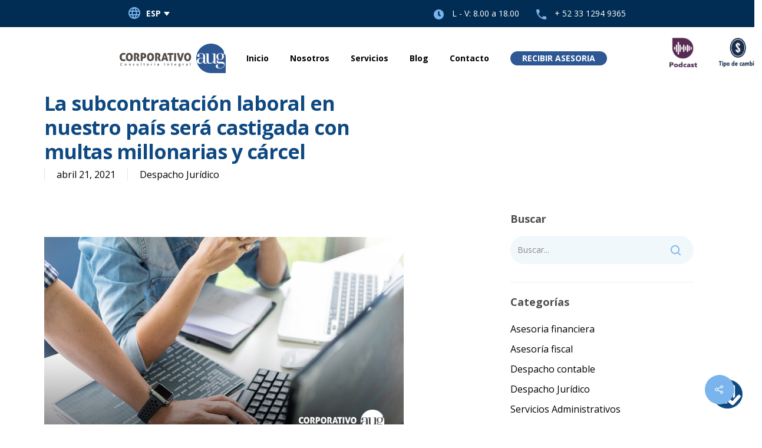

--- FILE ---
content_type: text/html; charset=UTF-8
request_url: https://augfirm.com/despacho-juridico/la-subcontratacion-laboral-en-nuestro-pais-sera-castigada-con-multas-millonarias-y-carcel/
body_size: 26823
content:
<!DOCTYPE html>

<html lang="es-ES" class="no-js">
<head>
	<meta name="facebook-domain-verification" content="5zvvgzavb9bzhnhqqgf0faq8h2wpld" />
	<meta charset="UTF-8">
	
	<meta name="viewport" content="width=device-width, initial-scale=1, maximum-scale=1, user-scalable=0" /><meta name='robots' content='index, follow, max-image-preview:large, max-snippet:-1, max-video-preview:-1' />
<link rel="alternate" hreflang="es" href="https://augfirm.com/despacho-juridico/la-subcontratacion-laboral-en-nuestro-pais-sera-castigada-con-multas-millonarias-y-carcel/" />
<link rel="alternate" hreflang="x-default" href="https://augfirm.com/despacho-juridico/la-subcontratacion-laboral-en-nuestro-pais-sera-castigada-con-multas-millonarias-y-carcel/" />

	<!-- This site is optimized with the Yoast SEO plugin v22.2 - https://yoast.com/wordpress/plugins/seo/ -->
	<title>La subcontratación laboral en nuestro país será castigada con multas millonarias y cárcel - Corporativo Aug</title>
	<meta name="description" content="Se aprobó la reforma a la Ley Federal del Trabajo respecto a la subcontratación laboral en México, con la que se busca acabar con malas prácticas del famoso &quot;outsourcing&quot; y proteger los derechos de los trabajadores." />
	<link rel="canonical" href="https://augfirm.com/despacho-juridico/la-subcontratacion-laboral-en-nuestro-pais-sera-castigada-con-multas-millonarias-y-carcel/" />
	<meta property="og:locale" content="es_ES" />
	<meta property="og:type" content="article" />
	<meta property="og:title" content="La subcontratación laboral en nuestro país será castigada con multas millonarias y cárcel - Corporativo Aug" />
	<meta property="og:description" content="Se aprobó la reforma a la Ley Federal del Trabajo respecto a la subcontratación laboral en México, con la que se busca acabar con malas prácticas del famoso &quot;outsourcing&quot; y proteger los derechos de los trabajadores." />
	<meta property="og:url" content="https://augfirm.com/despacho-juridico/la-subcontratacion-laboral-en-nuestro-pais-sera-castigada-con-multas-millonarias-y-carcel/" />
	<meta property="og:site_name" content="Corporativo Aug" />
	<meta property="article:published_time" content="2021-04-21T18:53:22+00:00" />
	<meta property="article:modified_time" content="2023-06-20T18:12:08+00:00" />
	<meta property="og:image" content="https://augfirm.com/wp-content/uploads/2021/07/subcontratacion.jpg" />
	<meta property="og:image:width" content="1024" />
	<meta property="og:image:height" content="630" />
	<meta property="og:image:type" content="image/jpeg" />
	<meta name="author" content="Karla Padilla" />
	<meta name="twitter:card" content="summary_large_image" />
	<meta name="twitter:label1" content="Escrito por" />
	<meta name="twitter:data1" content="Karla Padilla" />
	<meta name="twitter:label2" content="Tiempo de lectura" />
	<meta name="twitter:data2" content="3 minutos" />
	<script type="application/ld+json" class="yoast-schema-graph">{"@context":"https://schema.org","@graph":[{"@type":"WebPage","@id":"https://augfirm.com/despacho-juridico/la-subcontratacion-laboral-en-nuestro-pais-sera-castigada-con-multas-millonarias-y-carcel/","url":"https://augfirm.com/despacho-juridico/la-subcontratacion-laboral-en-nuestro-pais-sera-castigada-con-multas-millonarias-y-carcel/","name":"La subcontratación laboral en nuestro país será castigada con multas millonarias y cárcel - Corporativo Aug","isPartOf":{"@id":"https://augfirm.com/#website"},"primaryImageOfPage":{"@id":"https://augfirm.com/despacho-juridico/la-subcontratacion-laboral-en-nuestro-pais-sera-castigada-con-multas-millonarias-y-carcel/#primaryimage"},"image":{"@id":"https://augfirm.com/despacho-juridico/la-subcontratacion-laboral-en-nuestro-pais-sera-castigada-con-multas-millonarias-y-carcel/#primaryimage"},"thumbnailUrl":"https://augfirm.com/wp-content/uploads/2021/07/subcontratacion.jpg","datePublished":"2021-04-21T18:53:22+00:00","dateModified":"2023-06-20T18:12:08+00:00","author":{"@id":"https://augfirm.com/#/schema/person/a5df83a875a70e69bd4b1c8b0b22f492"},"description":"Se aprobó la reforma a la Ley Federal del Trabajo respecto a la subcontratación laboral en México, con la que se busca acabar con malas prácticas del famoso \"outsourcing\" y proteger los derechos de los trabajadores.","breadcrumb":{"@id":"https://augfirm.com/despacho-juridico/la-subcontratacion-laboral-en-nuestro-pais-sera-castigada-con-multas-millonarias-y-carcel/#breadcrumb"},"inLanguage":"es","potentialAction":[{"@type":"ReadAction","target":["https://augfirm.com/despacho-juridico/la-subcontratacion-laboral-en-nuestro-pais-sera-castigada-con-multas-millonarias-y-carcel/"]}]},{"@type":"ImageObject","inLanguage":"es","@id":"https://augfirm.com/despacho-juridico/la-subcontratacion-laboral-en-nuestro-pais-sera-castigada-con-multas-millonarias-y-carcel/#primaryimage","url":"https://augfirm.com/wp-content/uploads/2021/07/subcontratacion.jpg","contentUrl":"https://augfirm.com/wp-content/uploads/2021/07/subcontratacion.jpg","width":1024,"height":630},{"@type":"BreadcrumbList","@id":"https://augfirm.com/despacho-juridico/la-subcontratacion-laboral-en-nuestro-pais-sera-castigada-con-multas-millonarias-y-carcel/#breadcrumb","itemListElement":[{"@type":"ListItem","position":1,"name":"Portada","item":"https://augfirm.com/"},{"@type":"ListItem","position":2,"name":"Blog","item":"https://augfirm.com/blog/"},{"@type":"ListItem","position":3,"name":"La subcontratación laboral en nuestro país será castigada con multas millonarias y cárcel"}]},{"@type":"WebSite","@id":"https://augfirm.com/#website","url":"https://augfirm.com/","name":"Corporativo Aug","description":"Despacho Jurídico, Contable y Fiscal","potentialAction":[{"@type":"SearchAction","target":{"@type":"EntryPoint","urlTemplate":"https://augfirm.com/?s={search_term_string}"},"query-input":"required name=search_term_string"}],"inLanguage":"es"},{"@type":"Person","@id":"https://augfirm.com/#/schema/person/a5df83a875a70e69bd4b1c8b0b22f492","name":"Karla Padilla","image":{"@type":"ImageObject","inLanguage":"es","@id":"https://augfirm.com/#/schema/person/image/","url":"https://secure.gravatar.com/avatar/760b2720edf2b9b79e6071e46cc997e8?s=96&d=mm&r=g","contentUrl":"https://secure.gravatar.com/avatar/760b2720edf2b9b79e6071e46cc997e8?s=96&d=mm&r=g","caption":"Karla Padilla"},"url":"https://augfirm.com/author/karla/"}]}</script>
	<!-- / Yoast SEO plugin. -->


<link rel='dns-prefetch' href='//fonts.googleapis.com' />
<link rel="alternate" type="application/rss+xml" title="Corporativo Aug &raquo; Feed" href="https://augfirm.com/feed/" />
<link rel="alternate" type="application/rss+xml" title="Corporativo Aug &raquo; Feed de los comentarios" href="https://augfirm.com/comments/feed/" />
<link rel="alternate" type="application/rss+xml" title="Corporativo Aug &raquo; Comentario La subcontratación laboral en nuestro país será castigada con multas millonarias y cárcel del feed" href="https://augfirm.com/despacho-juridico/la-subcontratacion-laboral-en-nuestro-pais-sera-castigada-con-multas-millonarias-y-carcel/feed/" />
<link rel='stylesheet' id='wp-block-library-css' href='https://augfirm.com/wp-includes/css/dist/block-library/style.min.css?ver=6.3.2' type='text/css' media='all' />
<style id='classic-theme-styles-inline-css' type='text/css'>
/*! This file is auto-generated */
.wp-block-button__link{color:#fff;background-color:#32373c;border-radius:9999px;box-shadow:none;text-decoration:none;padding:calc(.667em + 2px) calc(1.333em + 2px);font-size:1.125em}.wp-block-file__button{background:#32373c;color:#fff;text-decoration:none}
</style>
<style id='global-styles-inline-css' type='text/css'>
body{--wp--preset--color--black: #000000;--wp--preset--color--cyan-bluish-gray: #abb8c3;--wp--preset--color--white: #ffffff;--wp--preset--color--pale-pink: #f78da7;--wp--preset--color--vivid-red: #cf2e2e;--wp--preset--color--luminous-vivid-orange: #ff6900;--wp--preset--color--luminous-vivid-amber: #fcb900;--wp--preset--color--light-green-cyan: #7bdcb5;--wp--preset--color--vivid-green-cyan: #00d084;--wp--preset--color--pale-cyan-blue: #8ed1fc;--wp--preset--color--vivid-cyan-blue: #0693e3;--wp--preset--color--vivid-purple: #9b51e0;--wp--preset--gradient--vivid-cyan-blue-to-vivid-purple: linear-gradient(135deg,rgba(6,147,227,1) 0%,rgb(155,81,224) 100%);--wp--preset--gradient--light-green-cyan-to-vivid-green-cyan: linear-gradient(135deg,rgb(122,220,180) 0%,rgb(0,208,130) 100%);--wp--preset--gradient--luminous-vivid-amber-to-luminous-vivid-orange: linear-gradient(135deg,rgba(252,185,0,1) 0%,rgba(255,105,0,1) 100%);--wp--preset--gradient--luminous-vivid-orange-to-vivid-red: linear-gradient(135deg,rgba(255,105,0,1) 0%,rgb(207,46,46) 100%);--wp--preset--gradient--very-light-gray-to-cyan-bluish-gray: linear-gradient(135deg,rgb(238,238,238) 0%,rgb(169,184,195) 100%);--wp--preset--gradient--cool-to-warm-spectrum: linear-gradient(135deg,rgb(74,234,220) 0%,rgb(151,120,209) 20%,rgb(207,42,186) 40%,rgb(238,44,130) 60%,rgb(251,105,98) 80%,rgb(254,248,76) 100%);--wp--preset--gradient--blush-light-purple: linear-gradient(135deg,rgb(255,206,236) 0%,rgb(152,150,240) 100%);--wp--preset--gradient--blush-bordeaux: linear-gradient(135deg,rgb(254,205,165) 0%,rgb(254,45,45) 50%,rgb(107,0,62) 100%);--wp--preset--gradient--luminous-dusk: linear-gradient(135deg,rgb(255,203,112) 0%,rgb(199,81,192) 50%,rgb(65,88,208) 100%);--wp--preset--gradient--pale-ocean: linear-gradient(135deg,rgb(255,245,203) 0%,rgb(182,227,212) 50%,rgb(51,167,181) 100%);--wp--preset--gradient--electric-grass: linear-gradient(135deg,rgb(202,248,128) 0%,rgb(113,206,126) 100%);--wp--preset--gradient--midnight: linear-gradient(135deg,rgb(2,3,129) 0%,rgb(40,116,252) 100%);--wp--preset--font-size--small: 13px;--wp--preset--font-size--medium: 20px;--wp--preset--font-size--large: 36px;--wp--preset--font-size--x-large: 42px;--wp--preset--spacing--20: 0.44rem;--wp--preset--spacing--30: 0.67rem;--wp--preset--spacing--40: 1rem;--wp--preset--spacing--50: 1.5rem;--wp--preset--spacing--60: 2.25rem;--wp--preset--spacing--70: 3.38rem;--wp--preset--spacing--80: 5.06rem;--wp--preset--shadow--natural: 6px 6px 9px rgba(0, 0, 0, 0.2);--wp--preset--shadow--deep: 12px 12px 50px rgba(0, 0, 0, 0.4);--wp--preset--shadow--sharp: 6px 6px 0px rgba(0, 0, 0, 0.2);--wp--preset--shadow--outlined: 6px 6px 0px -3px rgba(255, 255, 255, 1), 6px 6px rgba(0, 0, 0, 1);--wp--preset--shadow--crisp: 6px 6px 0px rgba(0, 0, 0, 1);}:where(.is-layout-flex){gap: 0.5em;}:where(.is-layout-grid){gap: 0.5em;}body .is-layout-flow > .alignleft{float: left;margin-inline-start: 0;margin-inline-end: 2em;}body .is-layout-flow > .alignright{float: right;margin-inline-start: 2em;margin-inline-end: 0;}body .is-layout-flow > .aligncenter{margin-left: auto !important;margin-right: auto !important;}body .is-layout-constrained > .alignleft{float: left;margin-inline-start: 0;margin-inline-end: 2em;}body .is-layout-constrained > .alignright{float: right;margin-inline-start: 2em;margin-inline-end: 0;}body .is-layout-constrained > .aligncenter{margin-left: auto !important;margin-right: auto !important;}body .is-layout-constrained > :where(:not(.alignleft):not(.alignright):not(.alignfull)){max-width: var(--wp--style--global--content-size);margin-left: auto !important;margin-right: auto !important;}body .is-layout-constrained > .alignwide{max-width: var(--wp--style--global--wide-size);}body .is-layout-flex{display: flex;}body .is-layout-flex{flex-wrap: wrap;align-items: center;}body .is-layout-flex > *{margin: 0;}body .is-layout-grid{display: grid;}body .is-layout-grid > *{margin: 0;}:where(.wp-block-columns.is-layout-flex){gap: 2em;}:where(.wp-block-columns.is-layout-grid){gap: 2em;}:where(.wp-block-post-template.is-layout-flex){gap: 1.25em;}:where(.wp-block-post-template.is-layout-grid){gap: 1.25em;}.has-black-color{color: var(--wp--preset--color--black) !important;}.has-cyan-bluish-gray-color{color: var(--wp--preset--color--cyan-bluish-gray) !important;}.has-white-color{color: var(--wp--preset--color--white) !important;}.has-pale-pink-color{color: var(--wp--preset--color--pale-pink) !important;}.has-vivid-red-color{color: var(--wp--preset--color--vivid-red) !important;}.has-luminous-vivid-orange-color{color: var(--wp--preset--color--luminous-vivid-orange) !important;}.has-luminous-vivid-amber-color{color: var(--wp--preset--color--luminous-vivid-amber) !important;}.has-light-green-cyan-color{color: var(--wp--preset--color--light-green-cyan) !important;}.has-vivid-green-cyan-color{color: var(--wp--preset--color--vivid-green-cyan) !important;}.has-pale-cyan-blue-color{color: var(--wp--preset--color--pale-cyan-blue) !important;}.has-vivid-cyan-blue-color{color: var(--wp--preset--color--vivid-cyan-blue) !important;}.has-vivid-purple-color{color: var(--wp--preset--color--vivid-purple) !important;}.has-black-background-color{background-color: var(--wp--preset--color--black) !important;}.has-cyan-bluish-gray-background-color{background-color: var(--wp--preset--color--cyan-bluish-gray) !important;}.has-white-background-color{background-color: var(--wp--preset--color--white) !important;}.has-pale-pink-background-color{background-color: var(--wp--preset--color--pale-pink) !important;}.has-vivid-red-background-color{background-color: var(--wp--preset--color--vivid-red) !important;}.has-luminous-vivid-orange-background-color{background-color: var(--wp--preset--color--luminous-vivid-orange) !important;}.has-luminous-vivid-amber-background-color{background-color: var(--wp--preset--color--luminous-vivid-amber) !important;}.has-light-green-cyan-background-color{background-color: var(--wp--preset--color--light-green-cyan) !important;}.has-vivid-green-cyan-background-color{background-color: var(--wp--preset--color--vivid-green-cyan) !important;}.has-pale-cyan-blue-background-color{background-color: var(--wp--preset--color--pale-cyan-blue) !important;}.has-vivid-cyan-blue-background-color{background-color: var(--wp--preset--color--vivid-cyan-blue) !important;}.has-vivid-purple-background-color{background-color: var(--wp--preset--color--vivid-purple) !important;}.has-black-border-color{border-color: var(--wp--preset--color--black) !important;}.has-cyan-bluish-gray-border-color{border-color: var(--wp--preset--color--cyan-bluish-gray) !important;}.has-white-border-color{border-color: var(--wp--preset--color--white) !important;}.has-pale-pink-border-color{border-color: var(--wp--preset--color--pale-pink) !important;}.has-vivid-red-border-color{border-color: var(--wp--preset--color--vivid-red) !important;}.has-luminous-vivid-orange-border-color{border-color: var(--wp--preset--color--luminous-vivid-orange) !important;}.has-luminous-vivid-amber-border-color{border-color: var(--wp--preset--color--luminous-vivid-amber) !important;}.has-light-green-cyan-border-color{border-color: var(--wp--preset--color--light-green-cyan) !important;}.has-vivid-green-cyan-border-color{border-color: var(--wp--preset--color--vivid-green-cyan) !important;}.has-pale-cyan-blue-border-color{border-color: var(--wp--preset--color--pale-cyan-blue) !important;}.has-vivid-cyan-blue-border-color{border-color: var(--wp--preset--color--vivid-cyan-blue) !important;}.has-vivid-purple-border-color{border-color: var(--wp--preset--color--vivid-purple) !important;}.has-vivid-cyan-blue-to-vivid-purple-gradient-background{background: var(--wp--preset--gradient--vivid-cyan-blue-to-vivid-purple) !important;}.has-light-green-cyan-to-vivid-green-cyan-gradient-background{background: var(--wp--preset--gradient--light-green-cyan-to-vivid-green-cyan) !important;}.has-luminous-vivid-amber-to-luminous-vivid-orange-gradient-background{background: var(--wp--preset--gradient--luminous-vivid-amber-to-luminous-vivid-orange) !important;}.has-luminous-vivid-orange-to-vivid-red-gradient-background{background: var(--wp--preset--gradient--luminous-vivid-orange-to-vivid-red) !important;}.has-very-light-gray-to-cyan-bluish-gray-gradient-background{background: var(--wp--preset--gradient--very-light-gray-to-cyan-bluish-gray) !important;}.has-cool-to-warm-spectrum-gradient-background{background: var(--wp--preset--gradient--cool-to-warm-spectrum) !important;}.has-blush-light-purple-gradient-background{background: var(--wp--preset--gradient--blush-light-purple) !important;}.has-blush-bordeaux-gradient-background{background: var(--wp--preset--gradient--blush-bordeaux) !important;}.has-luminous-dusk-gradient-background{background: var(--wp--preset--gradient--luminous-dusk) !important;}.has-pale-ocean-gradient-background{background: var(--wp--preset--gradient--pale-ocean) !important;}.has-electric-grass-gradient-background{background: var(--wp--preset--gradient--electric-grass) !important;}.has-midnight-gradient-background{background: var(--wp--preset--gradient--midnight) !important;}.has-small-font-size{font-size: var(--wp--preset--font-size--small) !important;}.has-medium-font-size{font-size: var(--wp--preset--font-size--medium) !important;}.has-large-font-size{font-size: var(--wp--preset--font-size--large) !important;}.has-x-large-font-size{font-size: var(--wp--preset--font-size--x-large) !important;}
.wp-block-navigation a:where(:not(.wp-element-button)){color: inherit;}
:where(.wp-block-post-template.is-layout-flex){gap: 1.25em;}:where(.wp-block-post-template.is-layout-grid){gap: 1.25em;}
:where(.wp-block-columns.is-layout-flex){gap: 2em;}:where(.wp-block-columns.is-layout-grid){gap: 2em;}
.wp-block-pullquote{font-size: 1.5em;line-height: 1.6;}
</style>
<link rel='stylesheet' id='contact-form-7-css' href='https://augfirm.com/wp-content/plugins/contact-form-7/includes/css/styles.css?ver=5.9.6' type='text/css' media='all' />
<link rel='stylesheet' id='salient-social-css' href='https://augfirm.com/wp-content/plugins/salient-social/css/style.css?ver=1.1' type='text/css' media='all' />
<style id='salient-social-inline-css' type='text/css'>

  .sharing-default-minimal .nectar-love.loved,
  body .nectar-social[data-color-override="override"].fixed > a:before, 
  body .nectar-social[data-color-override="override"].fixed .nectar-social-inner a,
  .sharing-default-minimal .nectar-social[data-color-override="override"] .nectar-social-inner a:hover {
    background-color: #79b4ec;
  }
  .nectar-social.hover .nectar-love.loved,
  .nectar-social.hover > .nectar-love-button a:hover,
  .nectar-social[data-color-override="override"].hover > div a:hover,
  #single-below-header .nectar-social[data-color-override="override"].hover > div a:hover,
  .nectar-social[data-color-override="override"].hover .share-btn:hover,
  .sharing-default-minimal .nectar-social[data-color-override="override"] .nectar-social-inner a {
    border-color: #79b4ec;
  }
  #single-below-header .nectar-social.hover .nectar-love.loved i,
  #single-below-header .nectar-social.hover[data-color-override="override"] a:hover,
  #single-below-header .nectar-social.hover[data-color-override="override"] a:hover i,
  #single-below-header .nectar-social.hover .nectar-love-button a:hover i,
  .nectar-love:hover i,
  .hover .nectar-love:hover .total_loves,
  .nectar-love.loved i,
  .nectar-social.hover .nectar-love.loved .total_loves,
  .nectar-social.hover .share-btn:hover, 
  .nectar-social[data-color-override="override"].hover .nectar-social-inner a:hover,
  .nectar-social[data-color-override="override"].hover > div:hover span,
  .sharing-default-minimal .nectar-social[data-color-override="override"] .nectar-social-inner a:not(:hover) i,
  .sharing-default-minimal .nectar-social[data-color-override="override"] .nectar-social-inner a:not(:hover) {
    color: #79b4ec;
  }
</style>
<link rel='stylesheet' id='wpml-legacy-dropdown-0-css' href='https://augfirm.com/wp-content/plugins/sitepress-multilingual-cms/templates/language-switchers/legacy-dropdown/style.min.css?ver=1' type='text/css' media='all' />
<link rel='stylesheet' id='bootstrap_css-css' href='https://augfirm.com/wp-content/themes/salient/css/bootstrap.min.css?ver=4.1.3' type='text/css' media='all' />
<link rel='stylesheet' id='font-awesome-css' href='https://augfirm.com/wp-content/themes/salient/css/font-awesome.min.css?ver=4.6.4' type='text/css' media='all' />
<link rel='stylesheet' id='salient-grid-system-css' href='https://augfirm.com/wp-content/themes/salient/css/grid-system.css?ver=12.1.5' type='text/css' media='all' />
<link rel='stylesheet' id='main-styles-css' href='https://augfirm.com/wp-content/themes/salient/css/style.css?ver=12.1.5' type='text/css' media='all' />
<link rel='stylesheet' id='nectar-ocm-simple-css' href='https://augfirm.com/wp-content/themes/salient/css/off-canvas/simple-dropdown.css?ver=12.1.5' type='text/css' media='all' />
<link rel='stylesheet' id='nectar-single-styles-css' href='https://augfirm.com/wp-content/themes/salient/css/single.css?ver=12.1.5' type='text/css' media='all' />
<link rel='stylesheet' id='fancyBox-css' href='https://augfirm.com/wp-content/themes/salient/css/plugins/jquery.fancybox.css?ver=3.3.1' type='text/css' media='all' />
<link rel='stylesheet' id='nectar_default_font_open_sans-css' href='https://fonts.googleapis.com/css?family=Open+Sans%3A300%2C400%2C600%2C700&#038;subset=latin%2Clatin-ext' type='text/css' media='all' />
<link rel='stylesheet' id='responsive-css' href='https://augfirm.com/wp-content/themes/salient/css/responsive.css?ver=12.1.5' type='text/css' media='all' />
<link rel='stylesheet' id='select2-css' href='https://augfirm.com/wp-content/themes/salient/css/plugins/select2.css?ver=6.2' type='text/css' media='all' />
<link rel='stylesheet' id='skin-material-css' href='https://augfirm.com/wp-content/themes/salient/css/skin-material.css?ver=12.1.5' type='text/css' media='all' />
<link rel='stylesheet' id='nectar-widget-posts-css' href='https://augfirm.com/wp-content/themes/salient/css/elements/widget-nectar-posts.css?ver=12.1.5' type='text/css' media='all' />
<link rel='stylesheet' id='js_composer_front-css' href='https://augfirm.com/wp-content/plugins/js_composer_salient/assets/css/js_composer.min.css?ver=6.4.2' type='text/css' media='all' />
<link rel='stylesheet' id='dynamic-css-css' href='https://augfirm.com/wp-content/themes/salient/css/salient-dynamic-styles.css?ver=35681' type='text/css' media='all' />
<style id='dynamic-css-inline-css' type='text/css'>
@media only screen and (min-width:1000px){body #ajax-content-wrap.no-scroll{min-height:calc(100vh - 106px);height:calc(100vh - 106px)!important;}}@media only screen and (min-width:1000px){#page-header-wrap.fullscreen-header,#page-header-wrap.fullscreen-header #page-header-bg,html:not(.nectar-box-roll-loaded) .nectar-box-roll > #page-header-bg.fullscreen-header,.nectar_fullscreen_zoom_recent_projects,#nectar_fullscreen_rows:not(.afterLoaded) > div{height:calc(100vh - 105px);}.wpb_row.vc_row-o-full-height.top-level,.wpb_row.vc_row-o-full-height.top-level > .col.span_12{min-height:calc(100vh - 105px);}html:not(.nectar-box-roll-loaded) .nectar-box-roll > #page-header-bg.fullscreen-header{top:106px;}.nectar-slider-wrap[data-fullscreen="true"]:not(.loaded),.nectar-slider-wrap[data-fullscreen="true"]:not(.loaded) .swiper-container{height:calc(100vh - 104px)!important;}.admin-bar .nectar-slider-wrap[data-fullscreen="true"]:not(.loaded),.admin-bar .nectar-slider-wrap[data-fullscreen="true"]:not(.loaded) .swiper-container{height:calc(100vh - 104px - 32px)!important;}}#nectar_fullscreen_rows{background-color:;}
/*HOME */
h1#titulo_datos {
    color: white !important;
}
#4pasos_movil{
    display:none;
} 
@media only screen and (min-width: 1000px) and (max-width: 1300px){
.nectar-slider-wrap[data-full-width="false"] .swiper-slide .content h2, #boxed .nectar-slider-wrap[data-full-width="false"] .swiper-slide .content h2 {
    font-size: 50px !important;
    line-height: 50px;
}
}
.btn-chat{
    position: fixed;
    bottom: 20px !important;
    z-index: 999;
    right: 20px;
}
#breadcrumbs {display:none !Important;}
#sgpb-popup-dialog-main-div.sgpb-content-840 form input, #sgpb-popup-dialog-main-div.sgpb-content-840 form textarea {
    border: 1px solid #fff !important;
    border-radius: 20px !important;
    padding: 10px 20px !important;
}
#sgpb-popup-dialog-main-div.sgpb-content-840 form textarea{
    height:100px;
}
#sgpb-popup-dialog-main-div.sgpb-content-840 h3{
    color:white !important;
    margin-bottom:30px;
}
#sgpb-popup-dialog-main-div.sgpb-content-840 form{
    width:60% !important;
    margin-left:20%;
}
#sgpb-popup-dialog-main-div.sgpb-content-840 form input[type=submit]{
padding-left: 50px !important;
    padding-right: 50px !important;
    border: 0px !important;
}
#sgpb-popup-dialog-main-div.sgpb-content-840{
   background-color:#012D54 !important;
    padding: 50px !important;
}
.nhe-1{
    padding-bottom:80px !important;
}
.nhe-1 h3{
        color: #0e4981 !important;
}
.nhe-txt{
    margin-left: 22%;
    margin-bottom: 90px !important;
}
.nhe-1 .vc_col-sm-4 h3{
    margin-top:30px !important;
}

/*SERVICIOS*/
.topic-selector {
  position: relative;
  color: #FFF;
  margin-top: 3.75em;
  margin-bottom: 3.75em; }
  
  .topic-selector:after {
    content: "";
    position: absolute;
    top: 0;
    left: 0;
    right: 0;
    bottom: 0;
    background-color: #000;
    opacity: 0.5; }
    
  .topic-selector__background {
    background: transparent no-repeat center bottom;
    background-size: cover;
    position: absolute;
    top: 0;
    left: 0;
    right: 0;
    bottom: 0; }
  .topic-selector__background-image {
    position: absolute;
    height: 100%;
    width: 100%;
    opacity: 0;
    background-size: cover;
    transition: opacity 0.4s ease-in-out; }
  .topic-selector__tiles {
    display: -ms-flexbox;
    display: flex;
    -ms-flex-wrap: wrap;
        flex-wrap: wrap;
    position: relative;
    z-index: 1; }
  .topic-selector__tile {
    color: #FFF;
    position: relative;
    display: -ms-flexbox;
    display: flex;
    -ms-flex-pack: end;
        justify-content: flex-end;
    -ms-flex-align: end;
        align-items: flex-end;
    width: 33.3333%;
    padding: 2.1875rem;
    border-left: 1px solid #FFF;
    overflow: hidden;
    min-height: 400px; }
    .topic-selector__tile:nth-child(3n + 1) {
      border-left: none; }
    .topic-selector__tile:nth-child(-n + 3) {
      border-bottom: 1px solid #FFF; }
    .topic-selector__tile:hover .topic-selector__card, .topic-selector__tile:focus .topic-selector__card {
      top: 0; }
    @media screen and (max-width: 47.9375em) {
      .topic-selector__tile .topic-selector__card {
        opacity: 0;
        visibility: hidden; } }
    .topic-selector__tiles--four-grid .topic-selector__tile {
      width: 50%;
      border: none;
      border-bottom: 1px solid #FFF; }
      .topic-selector__tiles--four-grid .topic-selector__tile:nth-child(even) {
        border-left: 1px solid #FFF; }
      .topic-selector__tiles--four-grid .topic-selector__tile:nth-child(n + 5) {
        border-bottom: none; }
  .topic-selector__header {
    
    font-weight: normal;
    font-style: normal;
    font-size: 46px;
    line-height: 1.1666;
    font-weight: bold;
    -ms-flex-pack: start;
        justify-content: flex-start; }
  .topic-selector__title {
    
    font-weight:bolder !important;
    font-style: normal;
    font-size: 24px;
    font-weight: 500; }
  .topic-selector__card {
    color: #FFF;
    background-color:#508bc3;
    position: absolute;
    top: 100%;
    left: 0;
    width: 100%;
    min-height: 100%;
    transition: top 0.4s ease-in-out;
    display: -ms-flexbox;
    display: flex;
    -ms-flex-direction: column;
        flex-direction: column;
    -ms-flex-pack: center;
        justify-content: center;
    font-size: 16px !important; }
  .topic-selector__card-inner {
    padding: 2.1875rem; }
  .topic-selector__card-title {

    font-weight: normal;
    font-style: normal;
    font-size: 34px;
    line-height: 1.1666;
    font-weight: bold; }
  .topic-selector__card-content {
    margin: 1em 0 3.5em; }
  .topic-selector__card-link {
      text-transform:uppercase !important;
          font-weight: bold;
    font-size: 16px !important;
    color: #FFF; }
  @media screen and (max-width: 47.9375em) {
    .topic-selector__tile {
      width: 50%;
      padding: 0.9375rem;
      min-height: 200px;
      border: none;
      border-bottom: 1px solid #FFF; }
      .topic-selector__tile:nth-child(even) {
        border-left: 1px solid #FFF; }
      .topic-selector__tile:nth-child(n + 5) {
        border-bottom: none; }
    .topic-selector__header
    {
      font-size: 28px; }
      
    .topic-selector__title 
    {
      font-size: 20px; 
        
    }
      
    .topic-selector__card {
      height: auto;
      min-height: 100%; }
      
    .topic-selector__card-inner {
      padding: 0.9375rem; }
      
    .topic-selector__card-title {
      font-size: 20px; }
      
    .topic-selector__card-content {
      font-size: 14px;
      margin: 0.75em 0 1em;
      line-height: 1.25; } 
      
  }
  /*FIN SERVICIOS*/
  .top-head .clearfix{
      clear:both !important;
  }
  .div-top.idioma-top .wpml-ls{
        background-image: url(http://augfirm.com/wp-content/uploads/2021/01/icn-lenguaje.png);
    width: 80px;
    padding-left: 20px !important;
    background-repeat: no-repeat;
   background-position: left center;
   font-weight: bold;
  
  }
  .btn-llamar {margin-right:-10px !important;}
  .div-top.idioma-top .wpml-ls .wpml-ls-item-toggle{
          background-color: transparent !important;
    color: white !important;
    border: 0px !important;
  }
.div-top {
    width: 50% !important;
    float: left;
    text-align: right;
}

   .info-contacto1  .vc_col-sm-6{
       padding:50px !important;
   }
  .info-contacto1 .iwithtext .iwt-icon img:not([srcset]) {
    width: 70px !important;
  }
  .info-contacto1 .iwithtext .iwt-text {
    padding-left: 80px;
}
.info-contacto1 {
    width: 50% !important;
    margin-left: 25% !important;
    z-index: -1;
    top: 90px !important;
}
.container-wrap{
    padding-top:0px !important;
}
.bread1 h3 a{
     color: black !important;
}
.bread1 h3 strong a {
    color: #79b4ec !important;
}
.confianza-txt{
    width:80% !important;
    margin-left:10% ;
    padding-top:80px !important;
    padding-bottom:80px !important;
}
.confianza-txt .vc_col-sm-7 h3{
    font-size:22px !important;
}
.confianza-txt .vc_col-sm-7 .vc_col-sm-6{
    -webkit-box-shadow: 0px 0px 22px 1px rgb(214 214 214 / 40%);
    -moz-box-shadow: 0px 0px 22px 1px rgba(214,214,214,0.4);
    box-shadow: 0px 0px 22px 1px rgb(214 214 214 / 40%);
    width: 46%;
    margin: 2% !important;
    padding: 30px !important;
    border-radius: 10px !important;
    height:350px;
}
.la-industria{
    width:80% ;
    margin-left:10%;
}
.la-industria .figura{
    width: 50% !important;
    background-color: white !important;
    color: black !important;
    margin-left: 6%;
    top: 66%;
    box-shadow: 0 3px 46px 0 rgba(0, 0, 0, 0.16);
    -webkit-box-shadow: 0 3px 46px 0 rgba(0, 0, 0, 0.16);
    -moz-box-shadow:  0 3px 46px 0 rgba(0, 0, 0, 0.16);
    

}
.text-banner-servicios h1{
    color:white !important;
    margin-bottom:30px !important;
}
.text-banner-servicios h3 a{
    color:white !important;
}
.text-banner-servicios h3{
    font-size: 18px !important;
    color: white !important;
    font-weight: 400 !important;
}
.text-banner-servicios{
       background-color: #012d54;
    width: 45% !important;
    margin-left: 15%;
    padding: 100px 70px !important;
    height: 700px;
    display: flex;
    align-items: center;
}
.bloques-servicios{
    padding-top:100px !important;
    padding-bottom:100px !important;
}
.bloques-servicios  .vc_col-sm-4{
     width: 31% !important;
    margin: 1% !important;
    border-radius:5px !important;
}
.bloques-servicios .bloque2 {
   
    box-shadow: 0 3px 46px 0 rgb(0 0 0 / 16%);
    padding: 25px 25px 80px 25px !important;
}
.bloques-servicios .bloque3 {
     padding: 25px 25px 80px 25px !important;
    background-color:#012d54;
}
.bloques-servicios .bloque3 p{
    color:white !important;
        font-size: 18px !important;
    line-height: 36px !important;
}
.alcance{
    width:90% !important;
    margin-left:5% !important;
    padding-bottom:80px !important;
}
.bloque-para-nosotros h3{
color: #0e4981;
    padding-top: 50px !important;
    width: 70% !important;
    padding-left:15px !important;
}
.bloquecarrusel{
      box-shadow: 0 0 79px 0 rgb(204 204 223 / 40%);
}
.bloquecarrusel .vc_col-sm-6:nth-child(1){
    padding:80px 50px !important;
}
.subservicios {
    width:90% !important;
    margin-left:5% !important;
}
.subservicios h2{
    padding-left:30px;
}
.subservicios .flickity-button {
    top: -13% !important;
}
.subservicios .flickity-prev-next-button.previous{
    
    left: 84% !important;

}
.testimonios .flickity-slider .cell{
        width: 85% !important;
    margin-left: 7.5% !important;
}
.subservicios .flickity-viewport{
    margin-top:50px !important;
}
.bloque-para-nosotros .figura p{
    color:white !important;
    font-size:20px !important;
}
.bloque-para-nosotros .figura  a{
    text-transform:uppercase !important;
    color:white;
    font-weight:bolder;
}
.bloque-para-nosotros .figura  a .fa{
    margin-left:10px;
}
.bloque-para-nosotros {
    padding-top:50px !important;
    padding-bottom:150px !important;
}
.bloque-para-nosotros .figura{
    width: 70% !important;
    margin-left: -10%;
    padding: 50px 50px 50px 85px !important;
    color: white !important;
    top: 115%;
}
.alcance .vc_col-sm-3{
    width: 20% !important;
    margin: 2% !important;
    border-radius: 10px !important;
    box-shadow: 0 3px 20px 0 rgb(0 0 0 / 16%);
    padding: 50px 30px!important;
    margin-top:50px !important;
}
.alcance img{
    max-width:80px !important;
}
.alcance h3{
        font-size: 16px !important;
}
.degradado{
 
background: rgb(242,242,242);
background: linear-gradient(180deg, rgba(242,242,242,0.09877454399728647) 70%, rgba(209,209,209,0.7010154403558299) 100%);
margin-top: -700px !important;
    z-index: 99;
    height: 700px !important;
}
.la-industria .vc_col-sm-4 h3{
    color:#0e4981 !important;
}
.laindustria-txt {
    margin-bottom:80px !important;
}
.la-industria{
    padding-bottom:80px !important;
}
.la-industria .text-corporativo p{
    color: #012d54;
    font-size: 38px !important;
    width: 50% !important;
    margin-left: 47% !important;
    text-align: right;
    line-height: 45px !important;
    margin-top: 50px !important;
}
.la-industria  .figura .cuadro{
     background-color: white !important;
}
.confianza-txt .vc_col-sm-7 .vc_col-sm-6.confianza2{
    top:50px !important;
}
.confianza-txt .vc_col-sm-7 .vc_col-sm-6.confianza3{
    top:-20px !important;
}
.confianza-txt .vc_col-sm-7 .vc_col-sm-6.confianza4{
    top:30px !important;
}
.confianza-txt .vc_col-sm-5{
    padding-right:50px !important;
}
.confianza-txt img{
    max-width:80px !important;
}
.bread1 h3{
    font-size:16px !important;
    font-weight:400 !important;
    color: #6b6969 !important;
}
strong{
    font-weight:bolder !important;
}
p{
    color: #6b6969;
}
.material #sidebar .widget .tagcloud a:before{
    display:none !important;
}
.principios{
    padding-bottom:80px !important;
}
.valores .iwt-icon img {
    width: 50px !important;
}
.nuestro-equipo-txt img{
    max-width:90px !important;
}
.equipoimg{
    z-index:-1;
}
.nuestro-equipo-txt  h5{
color: #1e5991 !important;
    font-size: 36px !important;
    margin-bottom: 30px !important;
    font-weight: bolder !important;
}
.nuestro-equipo-txt {
    background-color: white !important;
    width: 50% !important;
    margin-left: 25% !important;
    padding: 50px 90px !important;
    margin-top: -15%;
    border-radius: 10px !important;
}
.valores .iwithtext .iwt-text{
  padding-left: 70px;
    padding-top: 13px;
    font-weight: bolder;
}
.equipo{
    margin-top:100px !important;
    margin-bottom:80px !important;
}
.principios .iwt-icon img {
    width: 80px !important;
}
.figura{
width: 80%;
    color: white;
    background-color: #0e4981;
    padding: 40px !important;
    border-radius: 50px !important;
    position: absolute;
    top: 52%;
    margin-left: 28%;
    
}
.figura .cuadro{
    background-color: #0E4981 !important;
    height: 50px !important;
    width: 50px !important;
    position: absolute;
    right: 0px;
    bottom: 0px !important;
}
.figura h4{
    color:white !important;
    font-size: 30px !important;
    font-weight: bolder;
    margin-bottom: 20px !important;
}
.principios .vc_col-sm-6:nth-child(1){
    padding-right:110px !important;
}
.principios .iwithtext .iwt-text {
    padding-left: 120px;
}
.banner-1 {
    height:400px !important;
}
.nosotros-interior .vc_col-sm-6{
    margin-top:50px !important;
}
.nosotros-interior .vc_col-sm-6:nth-child(2){
    padding-right:80px !important;
    padding-left:50px !important;
}
.nosotros-interior .vc_col-sm-6 h3{
        color: #0e4981 !important;
        margin-bottom:30px !important;
}
.nosotros-interior{
    padding-top:80px !important;
    padding-bottom:80px !important;
    width:70% !important;
    margin-left:15%;
}
.quienes-txt{
    margin-top:30px !important;
    margin-bottom:70px !important;
}
h2, h1{
       color: #0e4981 !important;
} 
.single.single-post .blog-heade1{
    display:block !important;
}
.single .heading-title{
    border-bottom:0px !important;
        padding-bottom: 0px !important;
}
#sidebar .widget{
 border-bottom: 1px solid #eee !important;
    padding-bottom: 30px !important;
    margin-bottom: 20px !important;
}
#author-bio, #single-meta{
    display:none !important;
}
#sidebar h4{
    color:black !important;
    font-weight:bold !important;
}
.aviso h2{
        font-size: 18px !important;
    margin-top: 50px !important;
}
.material[data-button-style*="rounded"] .widget .tagcloud a, .material[data-button-style*="rounded"] #sidebar .widget .tagcloud a {
    background-color: transparent !important;
    border: 1px solid #eee !important;
    padding: 8px 20px !important;
}
.material[data-button-style*="rounded"] .widget .tagcloud a, .material[data-button-style*="rounded"] #sidebar .widget .tagcloud a:hover{
    color: #79b4ec!important;
}
.blog-home .excerpt{
    display:none !important;
}
.single.single-post .entry-title {
    font-size:26px !important;
}
.corporativo span{
    font-weight:bold !important;
}
.blog-home .meta{
    font-size:14px !important;
}
#sidebar .widget_search input {
    border-radius: 50px !important;
    background-color: #F0F8FB !important;
}
#sidebar .widget_search ::-webkit-input-placeholder { /* Edge */
  color: #888;
}
.contacto-tabs  .wpb_tabs_nav{
    width:50% !important;
    margin-left:25% !important;
    margin-top:50px !important;
}
.contacto-tabs  .wpb_tabs_nav li p a{
  display:none !important;
}
.contacto-tabs .wpb_tabs_nav li  a{
    text-align:left !important;
}
/*.masonry-blog-item .title{
    margin-top:-10px !important;
}
.blog .span_9 .regular.masonry-blog-item .article-content-wrap{
    padding:30px 0px 10px 0px !important;
}
.blog .span_9 .regular.masonry-blog-item {
 border-bottom: 1px solid #eee !important;
    padding-bottom: 20px !important;
    height: auto !important;
    
}
.posts-container .post-header{
    margin-bottom:0px !important;
}*/
.contacto-tabs .wpb_tabs_nav li p{
        padding-bottom:10px !important;
}
.contacto-tabs .wpb_tabs_nav li strong.espacio-bold{
    text-align: left !important;
    display: block;
    margin-top: 10px !important;
    color: #6b6969 !important;
    font-weight: 400 !important;
        font-size: 16px !important;
}
.contacto-tabs .wpb_tabs_nav li strong{
    text-align: center !important;
    color: #1e5997 !important;
    font-weight: 900 !important;
    margin: auto !important;
    display: table;
    margin-bottom: 10px !important;
    font-size: 18px !important;
}
.contacto-tabs .ui-tabs-panel .wpb_raw_code  iframe{
    width:100% !important;
    margin-top:-200px !important;
    margin-bottom:-50px !important;
}
.contacto-tabs{
    padding-top:50px !important;
}
.contacto-tabs .wpb_text_column{
    margin-bottom:-50px !important;
}
.contacto-tabs .wpb_tabs_nav li a {
background-color: transparent !important;
    color: #6b6969 !important;
    width: 95% !important;
    margin-left: 2.5% !important;
    border-right: 0px !important;
    border-left: 0px !important;
    padding: 30px 20px !important;
    font-size: 0px !important;
    height: 270px !important;
   
        
}
.contacto-tabs .wpb_tabs_nav li a.active-tab{
        background-color: rgb(121 180 236 / 10%) !important;
        border-right:0px !important;
        -webkit-box-shadow: 0px 0px 5px 3px rgba(238,238,238,0.62);
-moz-box-shadow: 0px 0px 5px 3px rgba(238,238,238,0.62);
box-shadow: 0px 0px 5px 3px rgba(238,238,238,0.62);
}

.contacto-tabs .wpb_tabs_nav li{
    width:50% !important;
    
    top:-260px !important;
}

/*
.blog .content-inner::after{
content: "LEER MÁS";
color:black !important;
    font-weight: bold;
    background-image: url(http://augfirm.com/wp-content/uploads/2021/01/flecha.png);
    background-repeat: no-repeat;
    background-position: right;
    padding-right: 18px;
    background-size: 15px;
}
.blog-heade1{
    text-align:center !important;
    padding-top:50px !important;
    padding-bottom:50px !important;
    display:none !important;
}
.blog .blog-heade1{
    display:block !important;
}
.blog-heade1 h3, .contacto-tabs h3{
    font-size:20px !important;
    font-weight:600 !important;
}
.blog-heade1 h3 strong, .contacto-tabs h3 strong{
        color: #79b4ec !important;
}*/
.swiper-slide h2::before{
    content:"CORPORATIVO AUG";
    color:#79b4ec!important;
    font-size:20px !important;
        display: block;
            margin-bottom: -20px !important;

}
.swiper-slide .buttons .button{
    bordeR:0px !important;
    border-radius:50px !important;
}
.swiper-slide .container .content .buttons .button.transparent a{
    background-color:white !important;
    color: #79b4ec!important;
}
.swiper-slide .container .content{
    width:70% !important;
}
.swiper-slide .container .content .buttons .button a{
       border-radius:50px !important;
         bordeR:0px !important;
        padding: 20px 40px !important;
        letter-spacing:0px !important;
            font-size: 16px !important;
}
.swiper-slide h2{
    color:white !important;
        font-weight: bold !important;
}

.swiper-slide  p{
    color:white !important;
       font-size: 18px  !important;
    line-height: 28px  !important;
    font-weight: 400  !important;
}
#sidebar .widget_search :-ms-input-placeholder { /* Internet Explorer 10-11 */
  color: #888;
}

#sidebar .widget_search ::placeholder {
  color: #888;
}
#top .container .sf-menu li.current_page_item  a{
    color:#0e4981 !important;
}
#top .sf-menu li{
    padding:0px 8px !important;
}
.uc_portfolio_overlay h2{
    color:white !important;
}
.corporativo .subject{
     font-weight:700 !important;
}
::-webkit-input-placeholder { /* Edge */
  color: white;
  opacity:1 !important;
}

:-ms-input-placeholder { /* Internet Explorer 10-11 */
 color: white;
  opacity:1 !important;
}
.blog-home{
    padding-top:80px !important;
    padding-bottom:80px !important;
}
.blog-home .col.span_4{
    margin-top: 30px !important;
    width: 30% !important;
    margin: 2% !important;
    -webkit-box-shadow: 0px 0px 22px 1px rgb(214 214 214 / 40%);
    -moz-box-shadow: 0px 0px 22px 1px rgba(214,214,214,0.4);
    box-shadow: 0px 0px 22px 1px rgb(214 214 214 / 40%);
}
.blog-home .col.span_4 .post-header .title a{
    font-size:18px !important;
    color:black !important;
}
.blog-home .post-header{
    margin-bottom:0px !important;
}
.blog-home .meta-author, .blog-home .meta-comment-count{
    display:none !important;
}
#header-outer[data-lhe="animated_underline"] #top nav >ul >li:not([class*="button_"]) >a:after{
    display:none !important;
}
.testimonios .nectar-flickity.nectar-carousel.nectar-carousel:not(.masonry) .flickity-viewport{
    margin:20px 0px !important;
}
.espacio-testimonios{
    width: 74% !important;
    margin-left: 13% !important;
    border-radius:3px !important;
}

   
.testimonios h4 {
    font-size: 30px !important;
    font-weight: bolder !important;
    line-height: 40px !important;
    padding-top: 50px !important;
}
.testimonios  .vc_col-sm-7{
    padding-right:50px !important;
}

.top-head .container {
	    width: 80%;
}

.telefono1, .horario1{
    max-width: 17px !important;
    margin-right: 10px !important;
  top: 5px;
 position: relative;

}
/*.blog-home .post-header {
    background-color: white !important;
    padding: 40px !important;
}*/
.testimonios .vc_col-sm-7{
     padding-left:50px!important;
}
.testimonios {
    padding-bottom:100px !important;
}
.servicios-interior h2{
    color:white !important;
}
.servicios-interior .servicios1-int{
     transition: opacity 0.4s ease-in-out;
    border-bottom:1px solid white !important;
}
.servicios-interior .vc_col-sm-4{
    height:400px;
}
.servicios-interior .servicios1-int .vc_col-sm-4:nth-child(1) h2{
    padding-left:30px !important;
    padding-bottom:30px !important;
}
.servicios-interior .uc_portfolio_content .informacion, .servicios-interior .uc_portfolio_link{
   visibility: hidden;
}
.servicios-interior  .uc_portfolio_content .uc_portfolio_overlay .informacion, .servicios-interior  .uc_portfolio_content .uc_portfolio_overlay .uc_portfolio_link{
   visibility: visible;
}
.servicios-interior .uc_portfolio_content h2{
text-align: right;
    font-size: 24px !important;
      padding-right:30px !important;
       padding-bottom:30px !important;
}
   .servicios-interior .servicios1-int .vc_col-sm-4:nth-child(2){
     transition: opacity 0.4s ease-in-out;
    border-left:1px solid white !important;
      border-right:1px solid white !important;
}
   .servicios-interior .servicios2-int .vc_col-sm-4:nth-child(2){
     transition: opacity 0.4s ease-in-out;
    border-left:1px solid white !important;
      border-right:1px solid white !important;
}
.testimonios .owl-dots{
    display:none !important;
}
.espacio-testimonios .vc_col-sm-4, .testimonios .vc_col-sm-8{
    height:6px !important;
     border-radius:10px !important;
}
.espacio-testimonios .vc_col-sm-4{
    background-color:#0e4981 !important;
    
}
.espacio-testimonios .vc_col-sm-8{
    background-color:#79b4ec !important;
    left: -4px;
    z-index: -1;
}
.imagen-testimonios {
    padding-left: 50px!important;
    padding-top: 50px !important;
}
.nombre-testimonios{
    font-size:18px !important;
}
.logos-servicio .divider-wrap{
    margin-bottom:80px !important;
    width:85% !important;
    margin-left:7.5%;
}
.logos-servicio {
    padding-bottom:80px !important;
}
.icono-textimonio{
        position: absolute !important;
    z-index: 9;
    max-width: 100px !important;
    top: 0px;
    
}
.link-testimonios a{

    color: black !important;
    font-weight: bolder;
    padding-right: 30px !important;
    background-image: url(http://augfirm.com/wp-content/uploads/2021/01/flecha.png);
    background-position: right;
    background-repeat: no-repeat;
    background-size: 20px;

}

.nombre-testimonios strong{
    color:#79b4ec ;
}
/*.blog-home .title{
    padding-bottom:15px !important;
    border-bottom:2px solid #707070 !important;
    margin-bottom:15px !important;
}
.blog-home  img{
    margin:0px !important;
    width:100% !important;
}*/
#top .container .sf-menu li a{
    font-weight:bold !important;
    color:black !important;
}
#top .container{
        width: 80%;
}

.top-head{
background-color: #012d54 !important;
    color: white !important;
    padding:10px 0px !important;
    font-size:14px !important;
}
.telefono1{
    margin-left:6% !important;
}
.horario1{
    margin-left:10% !important;
}
::placeholder {
  color: white;
  opacity:1 !important;
}


#footer-widgets ::-webkit-input-placeholder { /* Edge */
 color: #989292 !important;
  opacity:1 !important;
}

#footer-widgets :-ms-input-placeholder { /* Internet Explorer 10-11 */
color: #989292 !important;
  opacity:1 !important;
}

#footer-widgets ::placeholder {
 color: #989292 !important;
  opacity:1 !important;
}
#footer-widgets .col.span_3{
    margin:0px !important;
        width:30% !important;
}
#footer-widgets .col.span_3:nth-child(3){
    width:40% !important;
}
#copyright .col.span_5{
    width:100% !important;
}
#copyright{
 border-top: 1px solid #eee !important;
    width: 75% !important;
    margin-left: 12.5% !important;
}
#footer-outer #copyright{
    padding-bottom:10px !important;
}
#footer-outer #copyright p{
  color: #012d54 !important;
  font-weight:bold;
}
.redefooter{
    position: absolute;
    text-align: right !important;
    float: right !important;
    right: 0px !important;
    margin-top:-40px !important;
}
.redefooter img{
    margin:0px 5px !important;
}
#footer-widgets form input {
    background-color: #f1f8fc;
    border-top-left-radius: 15px !important;
    border-bottom-left-radius: 15px !important;
    margin-top:20px !important;
}
#footer-widgets form input[type="submit"]{
       border-top-right-radius: 15px !important;
    border-bottom-right-radius: 15px !important;
       border-top-left-radius: 0px !important;
    border-bottom-left-radius: 0px !important;
    padding: 14px  !important;
}
.corporativo{
    padding-top:150px !important;
    padding-bottom:150px !important;
}
.corporativotxt{
    width:60% !important;
    margin-left:20%;
}
.servicios .vc_col-sm-4 p{
    text-align: left !important;
    font-size: 16px !important;
}
.servicios .vc_col-sm-4{
   background-color: white !important;
    padding: 0px !important;

}
.nectar-button.small.regular{
    padding: 20px 35px !important;
    border-radius: 50px !important;
    font-size: 16px !important;
}
.servicios .uc_image-content-box .uc_portfolio_content {

    padding: 0px 15px;
    padding-bottom: 40px !important;
}
.servicios .informacion{
    height:140px !important;
}
/*
.blog-home .post-meta{
    display:none !important;
}*/
.servicios-cuadro{
    margin-top:-130px !important;
}
/*
.blog-home  .post-header .title{
    font-size: 18px !important;
    line-height: 26px !important;
}
.blog-home  .article-content-wrap{
    padding:10px 0px !important;
    background-color:transparent !important;
}
.blog-recent[data-style*="classic_enhanced"] .inner-wrap{
      background-color: transparent !important;
    box-shadow: none !important;
}*/
.servicios .uc_portfolio_content:hover .uc_portfolio_overlay{
       background-color: rgb(14 73 129 / .7) !important;
    padding: 211px 15px 10px 15px !important;
}
.servicios .vc_col-sm-4 .uc_portfolio_link::before{
    content: "Leer más ";
    text-align: left !important;
    display: block;
    font-size: 16px !important;
}
.pasos .iwt-icon img{
    width:65px !important;
}
.blog .span_9 h3.title{
   font-size: 24px !important;
}
.blog .span_9 .inner-wrap.animated{
    border:0px !important;
    box-shadow:none !important;
}
.blog .span_9  .regular .article-content-wrap{
    padding:30px 0px !important;
}
.blog .span_9  .regular  .post-meta {
    display:none !important;
}
.pasos .iwithtext .iwt-text{
    padding-left:80px !important;
}
.pasos .vc_col-sm-12 h3{
    margin-bottom:50px !important;
}
.blog .span_9  .regular .post-featured-img img{
    width:100% !important
}
.blog .span_9  .regular{
    width:100% !important;
}
/*
.blog .span_9 .meta-author, .blog .span_9  .meta-category, .blog .span_9  .meta-comment-count{
   display:none !important;
}*/
.elusion{
    width:80% !important;
    margin-left:10% !important;
   
    margin-top:-15% !important;
    background-color:#f2f9ff !important;

}
.elusion iframe{
    height:400px !important;
    border-top-right-radius:5px;
     border-bottom-right-radius:5px;
}
.elusion .vc_col-sm-7{
    padding-left:30px !important;
      padding-right:30px !important;
}
.elusion .vc_col-sm-7 h3{
    font-size:26px !important;
}
.elusion .vc_col-sm-7, .elusion .vc_col-sm-5{
    height:400px !important;
}
.elusion::before{
    content: "";
    background-color: rgb(80 139 195 / .9) !important;
    height: 15px;
    width: 99% !important;
    margin-left: .5% !important;
    border-radius: 3px !important;
    margin-top: -6px;
    position: relative;
    z-index: 99 !important;
}

.elusion .row_col_wrap_12.col.span_12{
        background-color: #f2f9ff !important;
        border-radius:10px !important;
}
.elusion .vc_col-sm-12.wpb_column.column_container {
    margin-top:-15px !important;
}
.elusion .vc_col-sm-5{
    padding:0px !important;
}
.elusion .row_col_wrap_12.col.span_12::before{
    content: "";
    background-color: rgb(121 180 236 / .6);
    height: 15px;
    width: 95% !important;
    margin-left: 2.5% !important;
    border-radius: 5px !important;
    top: -25px;
    position: relative;
}
.pasos .vc_col-sm-12{
    width:70% !important;
    margin-left:15% !important;
}
.pasos{
    padding-top:80px !important;
    padding-bottom:250px !important;
}
.servicios .vc_col-sm-4:nth-child(2){
    border-left:1px solid #eee !important;
     border-right:1px solid #eee !important;
}
.servicios .vc_col-sm-4 img{
        width: 85% !important;
    height: 165px !important;
    margin-top: 30px !important;
}
.servicios .vc_col-sm-4 h2{
     font-size: 18px !important;
    text-align: left !important;
    font-weight: bold !important;
    margin: 0px !important;
}
.servicios .fila1{
    margin-bottom:0px !important;
    border-bottom:1px solid #eee;
}
.servicios1{
    padding-top:80px !important;
}
.clientes{
    padding-top:80px !important;
    padding-bottom:50px !important;
}
 h4{
    color: #012d54 !important;
    font-size: 18px !important;
}
.servicios1 h2{
   color:#0e4981 ; 
   margin-top:15px !important;
   margin-bottom:20px !important;
}
.servicios{
    padding-bottom:80px !important;
}
.servicios1 p{
    color:black !important;
}
.servicios .row_col_wrap_12.col.span_12{
    margin-top:50px !important;
     border: 1px solid #eee !important;
    width: 80% !important;
    margin-left: 10% !important;
-webkit-box-shadow: 0px 0px 22px 1px rgba(214,214,214,0.4);
-moz-box-shadow: 0px 0px 22px 1px rgba(214,214,214,0.4);
box-shadow: 0px 0px 22px 1px rgba(214,214,214,0.4);

}
#footer-outer{
    background-color:#ffffff !important;
        color: #989292 !important;
}
#footer-outer  form br{
    display:none !important;
}
#footer-outer .wpcf7-form-control-wrap{
    width:70% !important;
    float:left !important;
}
#footer-outer  .wpcf7-submit{
        width:30% !important;
    float:left !important;
}
#footer-outer h4{
    color:black !important;
    font-weight:Bold !important;
}
#footer-outer p, #footer-outer a{
    color: #989292 !important;
}
#footer-outer .col-lg-6{
    width:50% !important;
    float:left !important
}
.dos, .uno{
    margin-bottom:25px !important;
}
.blanco h2, .blanco h3, .blanco h4{
    color:white !important;
}
.formulario{
  padding-top: 80px !important;
    padding-bottom: 80px !important;
    margin-top: -25px !important;

}
.formulario form input, .formulario form textarea{
    border: 1px solid #fff !important;
    border-radius: 20px !important;
    padding: 10px 20px !important;
}
body[data-form-submit="regular"] .formulario form input[type="submit"]{
    padding: 10px 45px !important;
    border-radius: 50px !important;
    font-size: 16px !important;
    border: 0px !important;
}
.formulario form{
    width:50% !important;
    margin-left:25% !important;
    margin-top:50px !important;
}
.dos{
    width:50% !important;
    float:left !important;
   
}
.dos1{
    padding-right:10px !important;
}
.dos2{
    padding-left:10px !important;
}
.uno input, .uno textarea, .uno  span{
     width: 100% !important;
}
.uno{
        display: -webkit-box;
    width: 100% !important;
}
.servicios .fa{
    display:none !important;
}
.servicios .uc_portfolio_content:hover  h2, .servicios .uc_portfolio_content:hover  p, .servicios .uc_portfolio_content:hover  .uc_portfolio_link{
    visibility:hidden !important;
}
.servicios .uc_portfolio_content:hover  .uc_portfolio_overlay h2, .servicios .uc_portfolio_content:hover .uc_portfolio_overlay p,
.servicios .uc_portfolio_content:hover  .uc_portfolio_overlay .uc_portfolio_link{
    visibility:visible !important;
}
.servicios .fa.fa-long-arrow-right{
        display: block !important;
    position: absolute;
    top: 87%;
   
    left: 29% !important;
        color: #1e5997 !important;
}
#copyright {color:#012d54 !important;}
#copyright a{
       color: #012d54 !important;
       font-weight:bold;
}
.servicios .uc_portfolio_overlay  .fa.fa-long-arrow-right{
   color: white !important;
    font-size: 14px !important;
    top: 29% !important;
    left: 27% !important;
}
.corporativo .nectar-milestone{
    margin-top:30px !important;
}
.corporativo .subject{
    text-align: center !important;
    margin-top: 10px;
    color: #79b4ec !important;
}
.corporativo h2{
    margin-bottom:50px !important;
    color:White !important;
}
.btn-llamar {text-transform:uppercase;}
body[data-button-style*="slightly_rounded"] #top nav > ul > #menu-item-592> a::before {
    background-color: #2e5894 !important;
    border-radius: 25px !important;
    -webkit-border-radius: 25px !important;
}
.wpml-ls-legacy-dropdown .wpml-ls-sub-menu {
    z-index: 999999999;
    text-align: center;
}

#footer-widgets .col.span_3:nth-child(2) {
    width: 20% !important;
}

#footer-widgets .col.span_3:nth-child(3) {
    width: 20% !important;
}

#text-4 p {padding-bottom:0px !Important;}

:lang(es-ES) .form-eng{display:none;}

:lang(en-US) .form-esp{display:none;}
.cel{
    display:none !important;
}
@media (max-width: 768px) { 
    .btn-llamar{
        display:none !important;
    }
    .testimonios .cell{
        height:auto !important;
    }
    .contacto-tabs .wpb_tabs_nav {
    width: 95% !important;
    margin-left: 2.5% !important;
    }
    .info-contacto1 {
    width: 95% !important;
    margin-left: 2.5% !important;
    }
    .info-contacto1 .vc_col-sm-6{
        width:50% !important;
    }
    .bloque-para-nosotros h3{
        display:none !important;
    }
    .bloquecarrusel .vc_col-sm-6:nth-child(1){
        padding:0px !important;
    }
    .bloquecarrusel .vc_col-sm-6:nth-child(2) {
    padding: 30px 30px !important;
}
    .compu{
        display:none !important;
        
    }
    .bloquecarrusel p{
        font-size: 16px !important;
    line-height: 24px !important;
}
    .cel{
        display:block !important;
    }
    .bloque-para-nosotros .figura {
    width: 95% !important;
      margin-left: 2.5% !important;
    top: 0%;
    margin-top: -30%;
}
    .bloque-para-nosotros h2{
        display:none !important;
    }
    #footer-widgets .col.span_3:nth-child(3) {
    width: 50% !important;
}
    #footer-widgets .col.span_3 {
    
    width: 50% !important;
    float: left;
    clear: initial !important;
}
#footer-outer .wpcf7-submit {
    width: 40% !important;

}
.nosotros-interior .vc_col-sm-6:nth-child(2) {
    padding-right: 0px !important;
    padding-left: 0px !important;
}
.nosotros-interior img{
    width:100% !important;
}
.figura {
  
    margin-left: 48%;
}
.banner-1 {
    height: 260px !important;
}
.nosotros-interior {
    width: 100% !important;
    margin-left: 0px !important;
}
.principios .vc_col-sm-6:nth-child(2){
    margin-top:80px !important;
}
.div-top.idioma-top{
    width:30% !important;
}
.valores .iwt-icon {
    width: 100% !important;
    display: contents;
    text-align: center !important;
    margin: auto;
}
.valores .iwt-text{
       width:100% !important;
    padding:0px !important;
     text-align: center !important;
    line-height: 24px;
}
.valores .iwt-icon img{
     margin-left: 27% !important;
    margin-bottom: 0px !important;
}

.valores .row_col_wrap_12 .wpb_column {
    width:20% !important;
}
.div-top{
    width:70% !important;
}
.nuestro-equipo-txt {
   
    width: 70% !important;
    margin-left: 15% !important;
    padding: 40px 30px !important;
   
}
.nhe-txt {
    margin-left: 0px !important;
    margin-bottom: 40px !important;
}
.nhe-1 .vc_col-sm-4{
    width:33.33% !important;
    float:left !important;
}
.nhe-1 h2 {
    font-size: 16px !important;
    line-height: 22px !important;
}
.redefooter img {
    margin: 12px 5px !important;
    max-width: 27px !important;
}
.imagen-testimonios {
   
    padding-right: 50px !important;
}
.servicios-cuadro .topic-selector__header {
    font-size: 30px !important;
    height: 200px !important;
    min-height: 50px !important;
}
.topic-selector__tile{
      height: 200px !important;
    min-height: 50px !important;
}
.servicios-cuadro .topic-selector__title{
    font-size:22px !important;
    line-height:24px !important;
}
.espacio-testimonios {
    width: 85% !important;
    margin-left: 8% !important;
}
.confianza-txt,.la-industria , .alcance{
    width: 100% !important;
    margin-left: 0px !important;
}
.la-industria .figura {
    width: 98% !important;
top: 60%;
}
.alcance .vc_col-sm-3 {
    width: 48% !important;
    clear: initial !important;
    float: left !important;
    margin: 1% !important;
    padding: 30px !important;
}
.text-corporativo{
    margin-top: 200px !important;
    text-align: left !important;
}
.text-banner-servicios {
    background-color: #012d54;
    width: 70% !important;
    margin-left: 15%;
    padding: 50px 50px !important;
    height: 490px;
}
.toggels-maquinaria img{
    width:100% !important;
}
.bloques-servicios .vc_col-sm-4 {
    width: 50% !important;
    margin: 0px !important;
}
.bloques-servicios .bloque3 p {
    color: white !important;
    font-size: 16px !important;
    line-height: 29px !important;
}
.bloques-servicios .vc_col-sm-4.bloque3 {
    width:99% !important;
    margin-top:10px !important;
    margin-left:1% !important;
    padding:30px !important;
}
.la-industria .text-corporativo p{
    width: 90% !important;
    margin-left: 10% !important;
}
.servicios-cuadro .topic-selector__card-title{
       font-size:22px !important;
    line-height:24px !important;
}
.espacio-testimonios .vc_col-sm-4{
    width:33.3% !important;
}
.espacio-testimonios .vc_col-sm-8{
    width:66% !important;
}
.nectar-flickity[data-controls*="arrows_overlaid"] .flickity-prev-next-button.next {
   
    right: 0px !important;
}
.nectar-flickity[data-controls*="arrows_overlaid"] .flickity-prev-next-button.previous{
    left:0px !important;
}
.testimonios .flickity-slider .cell {
    width: 100% !important;
    margin-left: 0px !important;
}
#footer-widgets form input[type="submit"] {
    padding: 11px 0px !important;
    font-size: 12px !important;
}
#footer-outer .wpcf7-form-control-wrap {
    width: 60% !important;

}

    .servicios .fa.fa-long-arrow-right {
   
    left: 48% !important;
  
}
/*.blog-home .post-header {
   
    padding: 20px !important;
}
.blog-home .col.span_4{
    padding:0px !important;
}*/
    .servicios .informacion p {
    font-size: 14px !important;
    line-height: 22px !important;
}
    .swiper-slide h2::before{
            font-size: 18px !important;
      margin-bottom: -10px !important;
}
    .swiper-slide .container .content {
    width: 100% !important;
    padding: 0px !important;
}

    .formulario form {
    width: 80% !important;
    margin-left: 10% !important;
    margin-top: 30px !important;
}
    .nectar-button.small.regular {
    padding: 15px 25px !important;
    font-size: 14px !important;
}
#footer-widgets .col.span_4:nth-child(3){
    width:100% !important;
        margin-top: -40px;
}
  .pasos .vc_col-sm-12 {
    width: 100% !important;
    margin-left: 0px !important;
}
.clientes .vc_col-sm-4, .blog .span_4 {
    width:33.33% !important;
    float:left;
    margin:0px !important;
}
.blog .col.span_4 .post-header .title a {
    font-size: 16px !important;
}
 .blog .span_4 {
     margin-left:0px !important;
     margin-right:0px !important;
     padding:0px 10px !important;
 }
    .servicios .vc_col-sm-4 h2 {
    font-size: 16px !important;
   
    line-height: 20px !important;
    height: 45px !important;
}
.elusion .vc_col-sm-7 {
    width:60% !important;
    float:left !important;
}
.elusion .vc_col-sm-5{
    width:40% !important;
    float:left !important;
}
.elusion {
    width: 100% !important;
    margin-left: 0px !important;
}
.pasos .iwt-icon img {
    width: 40px !important;
}
.pasos {
    padding-bottom: 150px !important;
}
.pasos .iwithtext .iwt-text {
    padding-left: 50px !important;
}
    .servicios .informacion {
    height: 220px !important;
}
    .servicios .vc_col-sm-4 img {
    width: 90% !important;
    height: 100px !important;
    margin-top: 20px !important;
}
    .servicios .row_col_wrap_12.col.span_12{
        width:100% !important;
            margin-left: 0% !important;
    }
    .servicios .vc_col-sm-4, .pasos .vc_col-sm-4{
        width:33.33% !important;
        float:left;
    }
    .corporativotxt {
    width: 100% !important;
    margin-left: 0px !important;
}
    .corporativo {
    padding-top: 80px !important;
    padding-bottom: 80px !important;
}
    .telefono1 {
    margin-left: 11% !important;
}
    body #top #logo img, #header-outer[data-permanent-transparent="false"] #logo .dark-version {
    height: 40px!important;
}
    #header-outer{
        padding-top:0px !important;
    }
    #top{
        padding-top:10px !important;
    }
}
@media (max-width: 480px) {
    
#sgpb-popup-dialog-main-div.sgpb-content-840 {
    background-color: #012D54 !important;
    padding: 20px !important;
    left: 7% !important;
   /* position: fixed;*/
    top: 10%;
}
/*img.sgpb-popup-close-button-6 {
    top: -90px !important;
    right: -371px !important;
}*/
    
    a.bt_asesoria_header {
    border-radius: 30px;
    position: absolute;
    left: -662%;
    display: block !important;
}
    #sgpb-popup-dialog-main-div.sgpb-content-840 form {
    width: 100% !important;
    margin-left: 0px !important;
}
    .testimonios .nectar-flickity[data-controls*="arrows_overlaid"] .flickity-prev-next-button.previous {
    left: -20px !important;
}
    .subservicios .flickity-button {
    top: -8% !important;
}
    .topic-selector__tile {
   
    padding-right: 50px !important;
}
    h1{
            line-height: 34px !important;
    }
    .confianza-txt .vc_col-sm-7 .vc_col-sm-6.confianza3 {
    top: 50px !important;
}
.confianza-txt .vc_col-sm-7 .vc_col-sm-6.confianza4 {
    top: 70px !important;
}
    .servicios-cuadro .topic-selector__title {
    font-size: 18px !important;
    line-height: 22px !important;
}
.text-corporativo {
    margin-top: 320px !important;
}

    .nectar-flickity[data-controls*="arrows_overlaid"] .flickity-prev-next-button.previous {
    left: 215px !important;
}
.nectar-flickity[data-controls*="arrows_overlaid"] .flickity-prev-next-button.next {
    right: -20px !important;
}
    .nhe-1 .vc_col-sm-4 {
    width: 100% !important;
}
    .figura {
  
    top: 60%;

}
.bloquecarrusel h4{
    line-height: 22px !important;
}
.nuestro-equipo-txt {
    width: 90% !important;
    margin-left: 5% !important;
    padding: 10px 20px 0px !important;
    margin-top: -10%;
}
.principios .vc_col-sm-6:nth-child(2) {
    margin-top: 230px !important;
}

.valores .row_col_wrap_12 .wpb_column {
    width: 50% !important;
}
    .redefooter {
    text-align: right !important;
    float: right !important;
    right: auto !important;
    margin-top: -15px !important;
    margin-left: 24%;
}
    #footer-outer #copyright{
        text-align:center !important;
    }
   .telefono1, .horario1 {
    max-width: 14px !important;
   }
   .top-head span{
       font-size:12px !important;
   }
    .telefono1 {
    margin-left: 4% !important;
}
.horario1 {
    margin-left: 2% !important;
}
    #footer-outer .wpcf7-submit {
    width: 35% !important;
    }
     .redefooter img {
    max-width: 30px !important;
    margin: 0px 2px !important;
}
    #footer-outer .wpcf7-form-control-wrap {
    width: 65% !important;
    }
    .formulario form {
    width: 100% !important;
    margin-left: 0px !important;
    }
    .blog .span_4 {
   
    padding: 0px 0px !important;
    width: 100% !important;
}
      .elusion .vc_col-sm-7{
          padding-top:50px !important;
      }
    .elusion .vc_col-sm-7, .elusion .vc_col-sm-5 {
    height: auto;
    width: 100% !important;
}
    .pasos .iwithtext .iwt-text {
    padding-left: 60px !important;
}
    .pasos .iwt-icon img {
    width: 50px !important;
}
    .servicios .uc_portfolio_content:hover .uc_portfolio_overlay {
    padding: 202px 16px 10px 16px !important;
}
    .servicios .vc_col-sm-4 img {
    height: auto !important;
    }
    .servicios .informacion {
    height: auto !important;
    margin-bottom: 10px !important;
}
    .servicios .vc_col-sm-4 h2 {
    font-size: 18px !important;
    height: auto !important;
    margin-bottom: 10px !important;
}
    .servicios .vc_col-sm-4, .pasos .vc_col-sm-4{
        width:100% !important;
    }
    h2{
        font-size: 24px !important;
    }
    .corporativo h2 {
    margin-bottom: 30px !important;
    }
    
    .blog-home .col.span_4 {
        width: 100% !important;
        margin: 0% !important;
        margin-bottom: 5% !important;
    }

    .formulario form {
        width: 90% !important;
        margin-left: 22px !important;
    }

    #footer-widgets .col.span_3 {
        width: 100% !important;
    }
    
    #footer-widgets .col.span_3:nth-child(2) {
        width: 60% !important;
        margin-top: 30px !important;
    }
    
    #footer-widgets .col.span_3:nth-child(3) {
        margin-top: 27px !important;
        margin-bottom: 30px !important;
    }
    
    .redefooter {
        margin-top: 3px !important;
    }
    
    div.div-top:nth-child(2) {
        width: 60% !important;
    }

    div.div-top:nth-child(1) {
        width: 40% !important;
    }
    .nosotros-interior {
    padding-top: 55px !important;
    width: 100% !important;
    text-align:justify ;
    margin-left: 0% !important;
}
.quienes-txt p{
    text-align:justify !important;
}
.banner-1 {
    height: 180px !important;
}
.figura h4 {
    font-size: 24px !important;

}
.principios .vc_col-sm-6:nth-child(1) {
    padding-right: 0px !important;
}
.principios .iwithtext .iwt-text {
    padding-left: 100px;
}
.imagen-testimonios {
    padding-left: 10px!important;
    padding-top: 10px !important;
    padding-right: 0px !important;
}
.icono-textimonio {

    max-width: 60px !important;
    top: -20px !important;
    left: -13px !important;
}
.testimonios .vc_col-sm-7 {
    padding-right: 20px !important;
    padding-left: 20px !important;
}
.figura {
    top: 60%;
    width: 98% !important;
    margin-left: 1% !important;
    padding: 30px !important;
}
.la-industria .figura {
 
    top: 50%;
}
.la-industria .text-corporativo p {
    width: 100% !important;
    margin-left: 0px !important;
    text-align: center !important;
    font-size: 24px !important;
    line-height: 30px !important;
}
.confianza-txt .vc_col-sm-7 .vc_col-sm-6{
        height: 435px;
        padding:10px !important;
}
.confianza-txt .vc_col-sm-7 h3 {
    font-size: 18px !important;
}
.bloques-servicios .vc_col-sm-4.bloque2 {
    padding: 30px !important;
    margin-top:3% !important;

}
.alcance img {
    max-width: 70px !important;
}
.alcance .vc_col-sm-3 {
    width: 100% !important;
    padding: 20px !important;
}
.bloques-servicios .vc_col-sm-4.bloque3 p{
    text-align:justify !important;
}
.testimonios h4 {
    font-size: 18px !important;
    line-height: 26px !important;
    padding-top: 0px !important;
}
.bloques-servicios .vc_col-sm-4 {
    width: 100% !important;
}
.text-banner-servicios h1 {
    margin-bottom: 20px !important;
    font-size: 24px !important;
}
.text-banner-servicios {
  
    width: 100% !important;
    margin-left: 0px !important;
       height: 520px;
}
.text-adicional .row_col_wrap_12 p{
    font-size:16px !important;
    line-height:22px !important;
}
.text-adicional .row_col_wrap_12 {
    padding-left: 0px !important;
}
.text-adicional  .row_col_wrap_12 .vc_column-inner{
    padding:0px !important;
}
.bloque-para-nosotros .figura {
    width: 98% !important;
    margin-left: 1% !important;
    margin-bottom:100px !important;
    padding: 30px !important;
}
.bloque-para-nosotros {
    padding-bottom: 240px !important;
}
.logos-servicio .divider-wrap {
    margin-bottom: 40px !important;
}
.info-contacto1 .vc_col-sm-6 {
    padding: 0px !important;
}

.info-contacto1 .iwt-icon{
    width: 100% !important;
    display: contents;
 
}
.info-contacto1 .iwt-icon img {
    margin-left: 36%;
    max-width: 60px !important;
}
.contacto-tabs .wpb_tabs_nav li a{
        height: 330px !important;
}
.info-contacto1 .iwithtext .iwt-text {
    padding-left: 0px !important;
    text-align: center !important;
}
.logos-servicio .vc_col-sm-3{
    width:50% !important;
    float:left !important;
    margin:0px !important;
}
.bloque-para-nosotros .figura p {
   
    font-size: 16px !important;
}
}
.col.span_12.section-title {
    border: none;
}
.servicios .informacion p {
    font-size: 12px !important;
}
</style>
<link rel='stylesheet' id='redux-google-fonts-salient_redux-css' href='https://fonts.googleapis.com/css?family=Open+Sans%3A700%2C600&#038;ver=1629752719' type='text/css' media='all' />
<link rel='stylesheet' id='otw-shortcode-general_foundicons-css' href='https://augfirm.com/wp-content/plugins/tabs-shortcode-and-widget/include/otw_components/otw_shortcode/css/general_foundicons.css?ver=6.3.2' type='text/css' media='all' />
<link rel='stylesheet' id='otw-shortcode-social_foundicons-css' href='https://augfirm.com/wp-content/plugins/tabs-shortcode-and-widget/include/otw_components/otw_shortcode/css/social_foundicons.css?ver=6.3.2' type='text/css' media='all' />
<link rel='stylesheet' id='otw-shortcode-jquery-ui-css' href='https://augfirm.com/wp-content/plugins/tabs-shortcode-and-widget/include/otw_components/otw_shortcode/css/jquery-ui-1.9.1.css?ver=6.3.2' type='text/css' media='all' />
<link rel='stylesheet' id='otw-shortcode-css' href='https://augfirm.com/wp-content/plugins/tabs-shortcode-and-widget/include/otw_components/otw_shortcode/css/otw_shortcode.css?ver=6.3.2' type='text/css' media='all' />
<script type='text/javascript' src='https://augfirm.com/wp-content/plugins/sitepress-multilingual-cms/templates/language-switchers/legacy-dropdown/script.min.js?ver=1' id='wpml-legacy-dropdown-0-js'></script>
<script type='text/javascript' src='https://augfirm.com/wp-includes/js/jquery/jquery.min.js?ver=3.7.0' id='jquery-core-js'></script>
<script type='text/javascript' src='https://augfirm.com/wp-includes/js/jquery/jquery-migrate.min.js?ver=3.4.1' id='jquery-migrate-js'></script>
<script type='text/javascript' src='https://augfirm.com/wp-content/plugins/tabs-shortcode-and-widget/include/otw_components/otw_shortcode/js/otw_shortcode_core.js?ver=6.3.2' id='otw-shortcode-core-js'></script>
<script type='text/javascript' src='https://augfirm.com/wp-content/plugins/tabs-shortcode-and-widget/include/otw_components/otw_shortcode/js/otw_shortcode.js?ver=6.3.2' id='otw-shortcode-js'></script>
<link rel="https://api.w.org/" href="https://augfirm.com/wp-json/" /><link rel="alternate" type="application/json" href="https://augfirm.com/wp-json/wp/v2/posts/1045" /><link rel="EditURI" type="application/rsd+xml" title="RSD" href="https://augfirm.com/xmlrpc.php?rsd" />
<meta name="generator" content="WordPress 6.3.2" />
<link rel='shortlink' href='https://augfirm.com/?p=1045' />
<link rel="alternate" type="application/json+oembed" href="https://augfirm.com/wp-json/oembed/1.0/embed?url=https%3A%2F%2Faugfirm.com%2Fdespacho-juridico%2Fla-subcontratacion-laboral-en-nuestro-pais-sera-castigada-con-multas-millonarias-y-carcel%2F" />
<link rel="alternate" type="text/xml+oembed" href="https://augfirm.com/wp-json/oembed/1.0/embed?url=https%3A%2F%2Faugfirm.com%2Fdespacho-juridico%2Fla-subcontratacion-laboral-en-nuestro-pais-sera-castigada-con-multas-millonarias-y-carcel%2F&#038;format=xml" />
<meta name="generator" content="WPML ver:4.6.9 stt:1,2;" />
		<script>
			document.documentElement.className = document.documentElement.className.replace('no-js', 'js');
		</script>
				<style>
			.no-js img.lazyload {
				display: none;
			}

			figure.wp-block-image img.lazyloading {
				min-width: 150px;
			}

						.lazyload, .lazyloading {
				opacity: 0;
			}

			.lazyloaded {
				opacity: 1;
				transition: opacity 400ms;
				transition-delay: 0ms;
			}

					</style>
		<script type="text/javascript"> var root = document.getElementsByTagName( "html" )[0]; root.setAttribute( "class", "js" ); </script><script> 
jQuery(document).on('click','.menu-item-592 a', function(){
gtag('event', 'asesoria_es', { 'event_category': 'Asesoría', 'event_label': 'menu_asesoria_es', 'value': '1'});
});
jQuery(document).on('click','.menu-item-631 a', function(){
gtag('event', 'asesoria_en', { 'event_category': 'Asesoría', 'event_label': 'menu_asesoria_en', 'value': '1'});
});
jQuery(document).on('click','.swiper-wrapper .content a', function(){
gtag('event', 'asesoria_es', { 'event_category': 'Asesoría', 'event_label': 'home_slide_contactanos_es', 'value': '1'});
console.log('entro')
});
jQuery(document).on('click','.home_iniciar_asesoria_es', function(){
gtag('event', 'asesoria_es', { 'event_category': 'Asesoría', 'event_label': 'home_iniciar_asesoria_es', 'value': '1'});
console.log('entro');
});
jQuery(document).on('click','.home_iniciar_asesoria_en', function(){
gtag('event', 'asesoria_en', { 'event_category': 'Asesoría', 'event_label': 'home_iniciar_asesoria_en', 'value': '1'});
});
jQuery(document).on('click','.input.wpcf7-form-control wpcf7-submit input', function(){
gtag('event', 'contacto_es', { 'event_category': 'Contacto', 'event_label': 'footer_form_es', 'value': '1'});
console.log('entro')
});
jQuery(document).on('click','.menu-item-652 a', function(){
gtag('event', 'contacto_es', { 'event_category': 'Contacto', 'event_label': 'footer_contacto_form_enviar_es', 'value': '1'});
console.log('entro')
});
jQuery(document).on('click','.compliance_iniciar_ahora_es', function(){
gtag('event', 'asesoria_es', { 'event_category': 'Asesoría', 'event_label': 'compliance_iniciar_ahora_es', 'value': '1'});
console.log('entro')
});
jQuery(document).on('click','.compliance_iniciar_ahora_en', function(){
gtag('event', 'asesoria_en', { 'event_category': 'Asesoría', 'event_label': 'compliance_iniciar_ahora_en', 'value': '1'});
console.log('entro')
});
jQuery(document).on('click','.compliance_contactanos_slide_es', function(){
gtag('event', 'asesoria_es', { 'event_category': 'Asesoría', 'event_label': 'compliance_contactanos_slide_es', 'value': '1'});
console.log('entro')
});
jQuery(document).on('click','.compliance_contactanos_slide_en', function(){
gtag('event', 'asesoria_en', { 'event_category': 'Asesoría', 'event_label': 'compliance_contactanos_slide_en', 'value': '1'});
console.log('entro')
});
jQuery(document).on('click','.btn-chat', function(){
gtag('event', 'contacto_es', { 'event_category': 'Contacto', 'event_label': 'modal_form_mostrar_es', 'value': '1'});
console.log('entro');
});

document.addEventListener( 'wpcf7mailsent', function( event ) {
if ( '75' == event.detail.contactFormId ) {
gtag('event', 'enviar_contacto_es', { 'event_category': 'Contacto', 'event_label': 'contacto_form_enviar_es', 'value': '0'});
}
if ( '639' == event.detail.contactFormId ) {
gtag('event', 'enviar_contacto_en', { 'event_category': 'Contacto', 'event_label': 'contacto_form_enviar_en', 'value': '0'});
}
if ( '1488' == event.detail.contactFormId ) {
gtag('event', 'enviar_asesoria_es', { 'event_category': 'Asesoría', 'event_label': 'asesoría_form_enviar_en', 'value': '0'});
}
if ( '1477' == event.detail.contactFormId ) {
gtag('event', 'enviar_asesoria_en', { 'event_category': 'Asesoría', 'event_label': 'asesoría_form_enviar_es', 'value': '0'});
}
}, false );




 </script><meta name="generator" content="Powered by WPBakery Page Builder - drag and drop page builder for WordPress."/>
<link rel="icon" href="https://augfirm.com/wp-content/uploads/2021/04/cropped-Captura-de-pantalla-2021-04-15-a-las-12.45.49-32x32.png" sizes="32x32" />
<link rel="icon" href="https://augfirm.com/wp-content/uploads/2021/04/cropped-Captura-de-pantalla-2021-04-15-a-las-12.45.49-192x192.png" sizes="192x192" />
<link rel="apple-touch-icon" href="https://augfirm.com/wp-content/uploads/2021/04/cropped-Captura-de-pantalla-2021-04-15-a-las-12.45.49-180x180.png" />
<meta name="msapplication-TileImage" content="https://augfirm.com/wp-content/uploads/2021/04/cropped-Captura-de-pantalla-2021-04-15-a-las-12.45.49-270x270.png" />
		<style type="text/css" id="wp-custom-css">
			@media only screen and (max-width: 480px) {
    .swiper-slide {
        height: 501px !important;
    }
    
    .swiper-container {
        height: 500px !important;
    }
    
    #nectar-slider-instance-1 {
        height: 500px !important;
    }
    
    .content > p:nth-child(2) {
        font-size: 15px !important;
        line-height: 25px !important;
    }
    
    .nectar-slider-wrap[data-full-width="false"] .swiper-slide .content, .nectar-slider-wrap[data-full-width="false"]:not([data-parallax="true"]) .swiper-slide .content {
        padding: 0px 15px;
    }
    
    .swiper-slide h2::before {
        margin-bottom: -5px !important;
    }
    
    .swiper-slide .container .content .buttons .button a {
        font-size: 8px !important;
    }

    .swiper-slide .container .content {
        width: 100% !important;
    }

    .content > h2:nth-child(1) {
        padding-bottom: 25px;
    }
    
    .blog-home .col.span_4 {
        width: 100% !important;
        margin: 0% !important;
        margin-bottom: 5% !important;
    }
   .txt-horario{
       display:none;
   }
   .top-head >.container {
    width: 90%;
    margin: 0 auto;
    max-width: none;
}
.telefono1, .horario1 {
    max-width: 18px !important;
}
div.div-top:nth-child(1) {
    width: 25% !important;
}
div.div-top:nth-child(2) {
    width: 75% !important;
}
div#contacto {
    display: none;
}
	div#footer-widgets .container {
    display: none;
}
	#footer-outer #copyright {
    padding-bottom: 60px !important;
}
	.slide-bg-wrap .image-bg {
    background-image: none !important;
    background-color: #022d54;
    color: black !important;
}

.servicios {
    display: none !important;
}
	.servicios_movil{
		display:block !important;
	}
	
	.servicio_mv {
		text-align: center !important;
    padding: 10px 0;
}
.row-bg.using-image {
    display: none;
}
.corporativo .inner-wrap.using-image {
    background-color: #022d54;
}
	.blog {
    display: none;
}
	.clientes {
    display: none;
}
	.pasos .row-bg-overlay {
    background-color: #022d54 !important;
    background: none;
    opacity: 1 !important;
}

}
.single.single-post h4 {
    line-height: 27px !important;
}
.single.single-post .entry-title {
    font-size: 34px !important;
    line-height: 41px !important;
}

.article-content-wrap h3.title {
    font-size: 25px !important;
    line-height: 41px !important;
}
.masonry.classic_enhanced .masonry-blog-item .article-content-wrap, .blog-recent[data-style*="classic_enhanced"] .article-content-wrap {
    padding: 10%;
    position: relative;
    z-index: 100;
    background-color: #fff;
}
.post-area.col.span_9 {
    width: 60%;
    margin-right: 10%;
}
img.attachment-full.size-full.wp-post-image {
    width: 90%;
	margin-top:40px;
}
.blog-heade1 h3, .blog-heade1 h2 {
    display: none;
}
.masonry.material .masonry-blog-item .inner-wrap, body .related-posts[data-style="material"] .inner-wrap {
    box-shadow: 0px 30px 90px rgb(0 0 0 / 14%)!important;
    border-radius: 5px !important;
    overflow: hidden !important;
}
img.img-with-animation.skip-lazy.numero.animated-in {
    width: 60px;
    position: absolute;
    right: 0;
    bottom: 0;
}

.wpml-ls-legacy-dropdown a.wpml-ls-item-toggle {
    position: relative;
    padding-right: calc(6px + 1.4em);}

span.post-featured-img {
    width: 100%;
}
#menu-item-592 {
    width: 269px;
}
		</style>
		<style type="text/css" data-type="vc_custom-css">#menu-item-592 {
width: 280px;
}

#menu-item-2606{
    width: 83px;
}
#menu-item-2609{
        width: 93px;
}</style><noscript><style> .wpb_animate_when_almost_visible { opacity: 1; }</style></noscript>	 

<!-- Global site tag (gtag.js) - Google Analytics -->
	<!--
<script async src="https://www.googletagmanager.com/gtag/js?id=UA-192488120-5"></script>
<script>
  window.dataLayer = window.dataLayer || [];
  function gtag(){dataLayer.push(arguments);}
  gtag('js', new Date());

  gtag('config', 'UA-192488120-5');
</script> -->

	<!-- Global site tag (gtag.js) - Google Analytics -->
	<!--
 <script async src="https://www.googletagmanager.com/gtag/js?id=G-82CEPWVQZB"></script>
<script>
  window.dataLayer = window.dataLayer || [];
  function gtag(){dataLayer.push(arguments);}
  gtag('js', new Date());

  gtag('config', 'G-82CEPWVQZB');
</script>
	!-->
	
	<!-- Global site tag (gtag.js) - Google Analytics -->
<script async src="https://www.googletagmanager.com/gtag/js?id=G-RF4V0NK3YN"></script>
<script>
  window.dataLayer = window.dataLayer || [];
  function gtag(){dataLayer.push(arguments);}
  gtag('js', new Date());

  gtag('config', 'G-RF4V0NK3YN');
</script>
<script>
!function(f,b,e,v,n,t,s)
{if(f.fbq)return;n=f.fbq=function(){n.callMethod?
n.callMethod.apply(n,arguments):n.queue.push(arguments)};
if(!f._fbq)f._fbq=n;n.push=n;n.loaded=!0;n.version='2.0';
n.queue=[];t=b.createElement(e);t.async=!0;
t.src=v;s=b.getElementsByTagName(e)[0];
s.parentNode.insertBefore(t,s)}(window, document,'script',
'https://connect.facebook.net/en_US/fbevents.js');
fbq('init', '283075127135905');
fbq('track', 'PageView');
</script>
<noscript><img height="1" width="1" style="display:none"
src="https://www.facebook.com/tr?id=283075127135905&ev=PageView&noscript=1"
/></noscript>

     
</head>


<body class="post-template-default single single-post postid-1045 single-format-standard material wpb-js-composer js-comp-ver-6.4.2 vc_responsive" data-footer-reveal="false" data-footer-reveal-shadow="none" data-header-format="default" data-body-border="off" data-boxed-style="" data-header-breakpoint="1000" data-dropdown-style="minimal" data-cae="easeOutCubic" data-cad="750" data-megamenu-width="contained" data-aie="none" data-ls="fancybox" data-apte="standard" data-hhun="0" data-fancy-form-rcs="1" data-form-style="default" data-form-submit="regular" data-is="minimal" data-button-style="slightly_rounded_shadow" data-user-account-button="false" data-flex-cols="true" data-col-gap="default" data-header-inherit-rc="false" data-header-search="false" data-animated-anchors="true" data-ajax-transitions="false" data-full-width-header="false" data-slide-out-widget-area="true" data-slide-out-widget-area-style="simple" data-user-set-ocm="off" data-loading-animation="none" data-bg-header="false" data-responsive="1" data-ext-responsive="true" data-header-resize="1" data-header-color="light" data-transparent-header="false" data-cart="false" data-remove-m-parallax="" data-remove-m-video-bgs="" data-m-animate="0" data-force-header-trans-color="light" data-smooth-scrolling="0" data-permanent-transparent="false" >
	
	<script type="text/javascript"> if(navigator.userAgent.match(/(Android|iPod|iPhone|iPad|BlackBerry|IEMobile|Opera Mini)/)) { document.body.className += " using-mobile-browser "; } </script><div class="ocm-effect-wrap"><div class="ocm-effect-wrap-inner">
	
	<div id="header-space"  data-header-mobile-fixed='1'></div> 
	
		
	<div id="header-outer" data-has-menu="true" data-has-buttons="no" data-header-button_style="default" data-using-pr-menu="false" data-mobile-fixed="1" data-ptnm="false" data-lhe="animated_underline" data-user-set-bg="#ffffff" data-format="default" data-permanent-transparent="false" data-megamenu-rt="0" data-remove-fixed="0" data-header-resize="1" data-cart="false" data-transparency-option="0" data-box-shadow="large" data-shrink-num="6" data-using-secondary="0" data-using-logo="1" data-logo-height="50" data-m-logo-height="24" data-padding="28" data-full-width="false" data-condense="false" >
		
		
<div id="search-outer" class="nectar">
	<div id="search">
		<div class="container">
			 <div id="search-box">
				 <div class="inner-wrap">
					 <div class="col span_12">
						  <form role="search" action="https://augfirm.com/" method="GET">
														 <input type="text" name="s"  value="" placeholder="Search" /> 
							 								
						<span>Hit enter to search or ESC to close</span>						</form>
					</div><!--/span_12-->
				</div><!--/inner-wrap-->
			 </div><!--/search-box-->
			 <div id="close"><a href="#">
				<span class="close-wrap"> <span class="close-line close-line1"></span> <span class="close-line close-line2"></span> </span>				 </a></div>
		 </div><!--/container-->
	</div><!--/search-->
</div><!--/search-outer-->
<div class="top-head">
	<div class="container">
		<div class="div-top idioma-top">
			
<div
	 class="wpml-ls-statics-shortcode_actions wpml-ls wpml-ls-legacy-dropdown js-wpml-ls-legacy-dropdown">
	<ul>

		<li tabindex="0" class="wpml-ls-slot-shortcode_actions wpml-ls-item wpml-ls-item-es wpml-ls-current-language wpml-ls-first-item wpml-ls-last-item wpml-ls-item-legacy-dropdown">
			<a href="#" class="js-wpml-ls-item-toggle wpml-ls-item-toggle">
                <span class="wpml-ls-native">ESP</span></a>

			<ul class="wpml-ls-sub-menu">
							</ul>

		</li>

	</ul>
</div>
		</div>
		<div class="div-top ">
			<img class="horario1 lazyload"  data-src="https://augfirm.com/wp-content/uploads/2022/05/icn-horario-2.png" src="[data-uri]"><noscript><img class="horario1"  src="https://augfirm.com/wp-content/uploads/2022/05/icn-horario-2.png"></noscript> <span>L - V: 8.00 a 18.00 </span>
			<a href="tel:3312980350" onclick="gtag('event', 'llamada', { 'event_category': 'llamada', 'event_label': 'header_telefono', 'value': '1'});"><img class="telefono1 lazyload" data-src="https://augfirm.com/wp-content/uploads/2022/05/icn-telefono-1.png" src="[data-uri]"><noscript><img class="telefono1" src="https://augfirm.com/wp-content/uploads/2022/05/icn-telefono-1.png"></noscript> <span class="txt-horario" style="color:white !important;"> + 52 33 1294 9365 </span></a> 
		
		</div>
<div class="clearfix"></div>
	</div>
		
	</div>
<header id="top">
	<div class="container">
		<div class="row">
			<div class="col span_3">
				<a id="logo" href="https://augfirm.com" data-supplied-ml-starting-dark="false" data-supplied-ml-starting="false" data-supplied-ml="true" >
					<img class="stnd default-logo dark-version lazyload" alt="Corporativo Aug" data-src="https://augfirm.com/wp-content/uploads/2021/04/Corporativo-AUG-Consultoría-Integral.svg" data-srcset="https://augfirm.com/wp-content/uploads/2021/04/Corporativo-AUG-Consultoría-Integral.svg 1x, https://augfirm.com/wp-content/uploads/2021/04/Corporativo-AUG-Consultoría-Integral.svg 2x" src="[data-uri]" /><noscript><img class="stnd default-logo dark-version" alt="Corporativo Aug" src="https://augfirm.com/wp-content/uploads/2021/04/Corporativo-AUG-Consultoría-Integral.svg" srcset="https://augfirm.com/wp-content/uploads/2021/04/Corporativo-AUG-Consultoría-Integral.svg 1x, https://augfirm.com/wp-content/uploads/2021/04/Corporativo-AUG-Consultoría-Integral.svg 2x" /></noscript><img class="mobile-only-logo lazyload" alt="Corporativo Aug" data-src="https://augfirm.com/wp-content/uploads/2021/06/logo_movil.svg" src="[data-uri]" /><noscript><img class="mobile-only-logo" alt="Corporativo Aug" src="https://augfirm.com/wp-content/uploads/2021/06/logo_movil.svg" /></noscript> 
				</a>
				
							</div><!--/span_3-->
			
			<div class="col span_9 col_last">
				
									<a class="bt_asesoria_header btn btn-primary rounded" style="display:none" href="https://www.aug.mx/asesoria/" onclick="gtag('event', 'click', { 'event_category': 'Asesoría', 'event_label': 'menu_asesoria_es', 'value': '1'});" >RECIBIR ASESORÍA</a>
				

									<div class="slide-out-widget-area-toggle mobile-icon simple" data-custom-color="false" data-icon-animation="simple-transform">
						<div> <a href="#sidewidgetarea" aria-label="Navigation Menu" aria-expanded="false" class="closed">
							<span aria-hidden="true"> <i class="lines-button x2"> <i class="lines"></i> </i> </span>
						</a></div> 
					</div>
								
									
					<nav>
						
						<ul class="sf-menu">	
							<li id="menu-item-116" class="menu-item menu-item-type-post_type menu-item-object-page menu-item-home menu-item-116"><a href="https://augfirm.com/">Inicio</a></li>
<li id="menu-item-110" class="menu-item menu-item-type-post_type menu-item-object-page menu-item-110"><a href="https://augfirm.com/nosotros/">Nosotros</a></li>
<li id="menu-item-111" class="boton-menu menu-item menu-item-type-post_type menu-item-object-page menu-item-has-children menu-item-111"><a href="https://augfirm.com/servicios/">Servicios</a>
<ul class="sub-menu">
	<li id="menu-item-2213" class="menu-item menu-item-type-post_type menu-item-object-page menu-item-has-children menu-item-2213"><a href="https://augfirm.com/internacional/">Internacional<span class="sf-sub-indicator"><i class="fa fa-angle-right icon-in-menu"></i></span></a>
	<ul class="sub-menu">
		<li id="menu-item-2253" class="menu-item menu-item-type-post_type menu-item-object-page menu-item-2253"><a href="https://augfirm.com/internacional/soft-landing/">Soft Landing</a></li>
		<li id="menu-item-2292" class="menu-item menu-item-type-post_type menu-item-object-page menu-item-2292"><a href="https://augfirm.com/internacional/servicios-de-nomina/">Servicios de Nómina</a></li>
	</ul>
</li>
	<li id="menu-item-344" class="menu-item menu-item-type-post_type menu-item-object-page menu-item-has-children menu-item-344"><a href="https://augfirm.com/servicios-administrativos/">Servicios Administrativos<span class="sf-sub-indicator"><i class="fa fa-angle-right icon-in-menu"></i></span></a>
	<ul class="sub-menu">
		<li id="menu-item-2578" class="menu-item menu-item-type-post_type menu-item-object-page menu-item-2578"><a href="https://augfirm.com/control-de-nominas/">Control de Nóminas</a></li>
		<li id="menu-item-1998" class="menu-item menu-item-type-post_type menu-item-object-page menu-item-1998"><a href="https://augfirm.com/servicios-administrativos/registro-patronal/">Registro Patronal</a></li>
	</ul>
</li>
	<li id="menu-item-345" class="menu-item menu-item-type-post_type menu-item-object-page menu-item-345"><a href="https://augfirm.com/asesoria-fiscal/">Asesoría Fiscal</a></li>
	<li id="menu-item-347" class="menu-item menu-item-type-post_type menu-item-object-page menu-item-has-children menu-item-347"><a href="https://augfirm.com/asesoria-financiera/">Asesoría Financiera<span class="sf-sub-indicator"><i class="fa fa-angle-right icon-in-menu"></i></span></a>
	<ul class="sub-menu">
		<li id="menu-item-2545" class="menu-item menu-item-type-post_type menu-item-object-page menu-item-2545"><a href="https://augfirm.com/auditoria-de-inventarios-y-costeo/">Auditoria de inventarios y costeo</a></li>
	</ul>
</li>
	<li id="menu-item-348" class="menu-item menu-item-type-post_type menu-item-object-page menu-item-348"><a href="https://augfirm.com/despacho-contable/">Despacho Contable</a></li>
	<li id="menu-item-346" class="menu-item menu-item-type-post_type menu-item-object-page menu-item-has-children menu-item-346"><a href="https://augfirm.com/despacho-juridico/">Despacho Jurídico<span class="sf-sub-indicator"><i class="fa fa-angle-right icon-in-menu"></i></span></a>
	<ul class="sub-menu">
		<li id="menu-item-2457" class="menu-item menu-item-type-post_type menu-item-object-page menu-item-2457"><a href="https://augfirm.com/despacho-juridico/prevencion-de-lavado-de-dinero-corporativo-aug/">Prevención de Lavado de Dinero</a></li>
		<li id="menu-item-1603" class="menu-item menu-item-type-post_type menu-item-object-page menu-item-1603"><a href="https://augfirm.com/despacho-juridico/compliance/">Compliance</a></li>
		<li id="menu-item-1784" class="menu-item menu-item-type-post_type menu-item-object-page menu-item-1784"><a href="https://augfirm.com/despacho-juridico/registro-de-marca/">Registro de marca</a></li>
		<li id="menu-item-2373" class="menu-item menu-item-type-post_type menu-item-object-page menu-item-2373"><a href="https://augfirm.com/despacho-juridico/sociedades-mercantiles/">Sociedades Mercantiles</a></li>
		<li id="menu-item-2405" class="menu-item menu-item-type-post_type menu-item-object-page menu-item-2405"><a href="https://augfirm.com/despacho-juridico/derecho-laboral-corporativo-aug/">Derecho laboral</a></li>
		<li id="menu-item-2510" class="menu-item menu-item-type-post_type menu-item-object-page menu-item-2510"><a href="https://augfirm.com/defensa-fiscal-corporativo-aug/">Derecho fiscal</a></li>
	</ul>
</li>
</ul>
</li>
<li id="menu-item-108" class="menu-item menu-item-type-post_type menu-item-object-page current_page_parent menu-item-108"><a href="https://augfirm.com/blog/">Blog</a></li>
<li id="menu-item-109" class="menu-item menu-item-type-post_type menu-item-object-page menu-item-109"><a href="https://augfirm.com/contacto/">Contacto</a></li>
<li id="menu-item-592" class="btn-llamar menu-item menu-item-type-custom menu-item-object-custom button_solid_color menu-item-592"><a href="http://augfirm.com/asesoria">Recibir asesoria</a></li>
<li id="menu-item-2606" class="menu-item menu-item-type-custom menu-item-object-custom menu-item-2606"><a href="https://augfirm.com/suertedeempresario/"><img class="alignnone wp-image-2601 lazyload" data-src="https://augfirm.com/wp-content/uploads/2022/01/podcast.png" alt="" style= "width: 50px; height: 50px;" src="[data-uri]" /><noscript><img class="alignnone wp-image-2601 lazyload" data-src="https://augfirm.com/wp-content/uploads/2022/01/podcast.png" alt="" style= "width: 50px; height: 50px;" src="[data-uri]" /><noscript><img class="alignnone wp-image-2601" src="https://augfirm.com/wp-content/uploads/2022/01/podcast.png" alt="" style= "width: 50px; height: 50px;"  /></noscript></noscript></a></li>
<li id="menu-item-2609" class="boton-cambio menu-item menu-item-type-custom menu-item-object-custom menu-item-2609"><a href="https://augfirm.com/convertidor-de-divisas/"><img class="wp-image-2603 lazyload" data-src="https://augfirm.com/wp-content/uploads/2022/01/tipo-de-cambio.png" style= "width:70px; height: 50px;" src="[data-uri]" /><noscript><img class="wp-image-2603 lazyload" data-src="https://augfirm.com/wp-content/uploads/2022/01/tipo-de-cambio.png" style= "width:70px; height: 50px;" src="[data-uri]" /><noscript><img class=" wp-image-2603" src="https://augfirm.com/wp-content/uploads/2022/01/tipo-de-cambio.png" style= "width:70px; height: 50px;" /></noscript></noscript></a></li>
						</ul>
						

													<ul class="buttons sf-menu" data-user-set-ocm="off">
								
																
							</ul>
												
					</nav>
					
										
				</div><!--/span_9-->
				
								
			</div><!--/row-->
			
<div id="mobile-menu" data-mobile-fixed="1">    
	
	<div class="inner">
		
				
		<div class="menu-items-wrap" data-has-secondary-text="false">
			
			<ul>
				<li class="menu-item menu-item-type-post_type menu-item-object-page menu-item-home menu-item-116"><a href="https://augfirm.com/">Inicio</a></li>
<li class="menu-item menu-item-type-post_type menu-item-object-page menu-item-110"><a href="https://augfirm.com/nosotros/">Nosotros</a></li>
<li class="boton-menu menu-item menu-item-type-post_type menu-item-object-page menu-item-has-children menu-item-111"><a href="https://augfirm.com/servicios/">Servicios</a>
<ul class="sub-menu">
	<li class="menu-item menu-item-type-post_type menu-item-object-page menu-item-has-children menu-item-2213"><a href="https://augfirm.com/internacional/">Internacional</a>
	<ul class="sub-menu">
		<li class="menu-item menu-item-type-post_type menu-item-object-page menu-item-2253"><a href="https://augfirm.com/internacional/soft-landing/">Soft Landing</a></li>
		<li class="menu-item menu-item-type-post_type menu-item-object-page menu-item-2292"><a href="https://augfirm.com/internacional/servicios-de-nomina/">Servicios de Nómina</a></li>
	</ul>
</li>
	<li class="menu-item menu-item-type-post_type menu-item-object-page menu-item-has-children menu-item-344"><a href="https://augfirm.com/servicios-administrativos/">Servicios Administrativos</a>
	<ul class="sub-menu">
		<li class="menu-item menu-item-type-post_type menu-item-object-page menu-item-2578"><a href="https://augfirm.com/control-de-nominas/">Control de Nóminas</a></li>
		<li class="menu-item menu-item-type-post_type menu-item-object-page menu-item-1998"><a href="https://augfirm.com/servicios-administrativos/registro-patronal/">Registro Patronal</a></li>
	</ul>
</li>
	<li class="menu-item menu-item-type-post_type menu-item-object-page menu-item-345"><a href="https://augfirm.com/asesoria-fiscal/">Asesoría Fiscal</a></li>
	<li class="menu-item menu-item-type-post_type menu-item-object-page menu-item-has-children menu-item-347"><a href="https://augfirm.com/asesoria-financiera/">Asesoría Financiera</a>
	<ul class="sub-menu">
		<li class="menu-item menu-item-type-post_type menu-item-object-page menu-item-2545"><a href="https://augfirm.com/auditoria-de-inventarios-y-costeo/">Auditoria de inventarios y costeo</a></li>
	</ul>
</li>
	<li class="menu-item menu-item-type-post_type menu-item-object-page menu-item-348"><a href="https://augfirm.com/despacho-contable/">Despacho Contable</a></li>
	<li class="menu-item menu-item-type-post_type menu-item-object-page menu-item-has-children menu-item-346"><a href="https://augfirm.com/despacho-juridico/">Despacho Jurídico</a>
	<ul class="sub-menu">
		<li class="menu-item menu-item-type-post_type menu-item-object-page menu-item-2457"><a href="https://augfirm.com/despacho-juridico/prevencion-de-lavado-de-dinero-corporativo-aug/">Prevención de Lavado de Dinero</a></li>
		<li class="menu-item menu-item-type-post_type menu-item-object-page menu-item-1603"><a href="https://augfirm.com/despacho-juridico/compliance/">Compliance</a></li>
		<li class="menu-item menu-item-type-post_type menu-item-object-page menu-item-1784"><a href="https://augfirm.com/despacho-juridico/registro-de-marca/">Registro de marca</a></li>
		<li class="menu-item menu-item-type-post_type menu-item-object-page menu-item-2373"><a href="https://augfirm.com/despacho-juridico/sociedades-mercantiles/">Sociedades Mercantiles</a></li>
		<li class="menu-item menu-item-type-post_type menu-item-object-page menu-item-2405"><a href="https://augfirm.com/despacho-juridico/derecho-laboral-corporativo-aug/">Derecho laboral</a></li>
		<li class="menu-item menu-item-type-post_type menu-item-object-page menu-item-2510"><a href="https://augfirm.com/defensa-fiscal-corporativo-aug/">Derecho fiscal</a></li>
	</ul>
</li>
</ul>
</li>
<li class="menu-item menu-item-type-post_type menu-item-object-page current_page_parent menu-item-108"><a href="https://augfirm.com/blog/">Blog</a></li>
<li class="menu-item menu-item-type-post_type menu-item-object-page menu-item-109"><a href="https://augfirm.com/contacto/">Contacto</a></li>
<li class="btn-llamar menu-item menu-item-type-custom menu-item-object-custom menu-item-592"><a href="http://augfirm.com/asesoria">Recibir asesoria</a></li>
<li class="menu-item menu-item-type-custom menu-item-object-custom menu-item-2606"><a href="https://augfirm.com/suertedeempresario/"><img class="alignnone wp-image-2601 lazyload" data-src="https://augfirm.com/wp-content/uploads/2022/01/podcast.png" alt="" style= "width: 50px; height: 50px;" src="[data-uri]" /><noscript><img class="alignnone wp-image-2601 lazyload" data-src="https://augfirm.com/wp-content/uploads/2022/01/podcast.png" alt="" style= "width: 50px; height: 50px;" src="[data-uri]" /><noscript><img class="alignnone wp-image-2601" src="https://augfirm.com/wp-content/uploads/2022/01/podcast.png" alt="" style= "width: 50px; height: 50px;"  /></noscript></noscript></a></li>
<li class="boton-cambio menu-item menu-item-type-custom menu-item-object-custom menu-item-2609"><a href="https://augfirm.com/convertidor-de-divisas/"><img class="wp-image-2603 lazyload" data-src="https://augfirm.com/wp-content/uploads/2022/01/tipo-de-cambio.png" style= "width:70px; height: 50px;" src="[data-uri]" /><noscript><img class="wp-image-2603 lazyload" data-src="https://augfirm.com/wp-content/uploads/2022/01/tipo-de-cambio.png" style= "width:70px; height: 50px;" src="[data-uri]" /><noscript><img class=" wp-image-2603" src="https://augfirm.com/wp-content/uploads/2022/01/tipo-de-cambio.png" style= "width:70px; height: 50px;" /></noscript></noscript></a></li>
				
				 
			</ul>
			
						
		</div><!--/menu-items-wrap-->
		
		<div class="below-menu-items-wrap">
					</div><!--/below-menu-items-wrap-->
	
	</div><!--/inner-->
	
</div><!--/mobile-menu-->
		</div><!--/container-->
	</header>
		
	</div>
	
		<div class="blog-heade1">
	<h3>	Inicio - <strong>Blog</strong></h3>
	<h2>Planeamos tu éxito </h2>
	</div>
	<div id="ajax-content-wrap">
		
		

<div class="container-wrap" data-midnight="dark" data-remove-post-date="0" data-remove-post-author="1" data-remove-post-comment-number="0">
	<div class="container main-content">
		
		
	  <div class="row heading-title hentry" data-header-style="default">
		<div class="col span_12 section-title blog-title">
						  <h1 class="entry-title">La subcontratación laboral en nuestro país será castigada con multas millonarias y cárcel</h1>
		   
						<div id="single-below-header" data-hide-on-mobile="false">
				<span class="meta-author vcard author"><span class="fn">By <a href="https://augfirm.com/author/karla/" title="Entradas de Karla Padilla" rel="author">Karla Padilla</a></span></span><span class="meta-date date published">abril 21, 2021</span><span class="meta-date date updated rich-snippet-hidden">junio 20th, 2023</span><span class="meta-category"><a href="https://augfirm.com/category/despacho-juridico/">Despacho Jurídico</a></span>			</div><!--/single-below-header-->
					<div id="single-meta">
	
				<div class="meta-comment-count">
				  <a href="https://augfirm.com/despacho-juridico/la-subcontratacion-laboral-en-nuestro-pais-sera-castigada-con-multas-millonarias-y-carcel/#respond"><i class="icon-default-style steadysets-icon-chat"></i> No Comments</a>
				</div>
				
					
			</div><!--/single-meta-->

					</div><!--/section-title-->
	  </div><!--/row-->
	
				
		<div class="row">
			
			<p id="breadcrumbs"><span><span><a href="https://augfirm.com/">Portada</a></span> » <span><a href="https://augfirm.com/blog/">Blog</a></span> » <span class="breadcrumb_last" aria-current="page">La subcontratación laboral en nuestro país será castigada con multas millonarias y cárcel</span></span></p>			
			<div class="post-area col  span_9">
			
			
<article id="post-1045" class="post-1045 post type-post status-publish format-standard has-post-thumbnail category-despacho-juridico">
  
  <div class="inner-wrap">

		<div class="post-content" data-hide-featured-media="0">
      
        <span class="post-featured-img"><img width="1024" height="630" src="https://augfirm.com/wp-content/uploads/2021/07/subcontratacion.jpg" class="attachment-full size-full wp-post-image" alt="" decoding="async" title="" fetchpriority="high" srcset="https://augfirm.com/wp-content/uploads/2021/07/subcontratacion.jpg 1024w, https://augfirm.com/wp-content/uploads/2021/07/subcontratacion-300x185.jpg 300w, https://augfirm.com/wp-content/uploads/2021/07/subcontratacion-768x473.jpg 768w" sizes="(max-width: 1024px) 100vw, 1024px" /></span><div class="content-inner">
		<div id="fws_6974f98691295"  data-column-margin="default" data-midnight="dark"  class="wpb_row vc_row-fluid vc_row standard_section "  style="padding-top: 0px; padding-bottom: 0px; "><div class="row-bg-wrap" data-bg-animation="none" data-bg-overlay="false"><div class="inner-wrap"><div class="row-bg"  style=""></div></div><div class="row-bg-overlay" ></div></div><div class="row_col_wrap_12 col span_12 dark left">
	<div  class="vc_col-sm-12 wpb_column column_container vc_column_container col no-extra-padding inherit_tablet inherit_phone "  data-t-w-inherits="default" data-bg-cover="" data-padding-pos="all" data-has-bg-color="false" data-bg-color="" data-bg-opacity="1" data-hover-bg="" data-hover-bg-opacity="1" data-animation="" data-delay="0" >
		<div class="vc_column-inner" ><div class="column-bg-overlay-wrap" data-bg-animation="none"><div class="column-bg-overlay"></div></div>
			<div class="wpb_wrapper">
				
<div class="wpb_text_column wpb_content_element " >
	<div class="wpb_wrapper">
		<p>En días pasados se discutió en la Cámara de Diputados un paquete de reformas a la ley para regular la subcontratación en nuestro país; luego de meses de realizar mesas de diálogo con empresarios, autoridades, representantes sindicales  y centrales obreras, finalmente se aprobó la reforma a la Ley Federal del Trabajo para regular el outsourcing y ponerle un alto a la subcontratación laboral.</p>
<blockquote>
<h3><span style="font-weight: 400;">¿Qué es la subcontratación laboral y cómo está regulada en nuestro país?</span></h3>
</blockquote>
<p><span style="font-weight: 400;">En México, la Ley Federal del Trabajo (LFT) define la subcontratación laboral en su artículo 15-A como aquella “por medio del cual un patrón denominado contratista ejecuta obras o presta servicios con sus trabajadores bajo su dependencia, a favor de un contratante, persona física o moral, la cual fija las tareas del contratista y lo supervisa en el desarrollo de los servicios o la ejecución de las obras contratadas”.</span></p>
<p><span style="font-weight: 400;">Esta modalidad surgió de la necesidad de las empresas por contratar servicios especializados para cumplir con actividades en ciertas áreas, como ejemplo, las áreas que comunmente subcontratan son las de: contabilidad, recursos humanos, informática, asesoría jurídica, mantenimiento, seguridad, entre otras.</span></p>
<p><span style="font-weight: 400;">El problema radica en que muchas empresas en nuestro país comenzaron a realizar una mala práctica de este concepto de contratación laboral con el fin de evadir sus obligaciones fiscales y laborales, como el pago de impuestos y las cuotas obrero-patronales. Así, que por años muchos negocios y compañías no pagaban lo que corresponde y violaban los derechos laborales de los trabajadores en México lo que ha traído un importante impacto negativo para la economía del país; como las pérdidas millonarias que han reportado órganos como el SAT con pérdidas por </span><span style="font-weight: 400;">más de 320 mil millones de pesos</span><span style="font-weight: 400;"> o instituciones como el IMSS con pérdidas de </span><span style="font-weight: 400;">más de 20 mil millones de pesos.</span><span style="font-weight: 400;">*</span></p>
<p><span style="font-weight: 400;">Por lo tanto, esta reforma a la ley es un paso hacia la justicia social, laboral y económica de nuestro país, ya que se se termina con prácticas abusivas y de simulación; se da pie a la creación de nuevos entornos laborales donde los trabajadores reciban lo que les corresponde, tengan protección y estabilidad de su empleo, aumenten sus percepciones y su seguridad laboral; por otra parte, también se beneficiará a los empresarios honestos, porque ya no habrá una competencia desleal contra esas empresas que realizaban outsourcing ilegal. Todo esto se traduce en una consecuencia postiva para el Gobierno porque también tendrá un beneficio en la recaudación.</span></p>
<blockquote>
<h4><span style="font-weight: 400;">En Corporativo AUG podemos asesorarte en temas corporativos, contables y legales para brindarle a tu empresa la estrategia que necesita para seguir adelante.</span></h4>
</blockquote>
	</div>
</div>




			</div> 
		</div>
	</div> 
</div></div>
</div>        
      </div><!--/post-content-->
      
    </div><!--/inner-wrap-->
    
</article>
<div id="author-bio" class="" data-has-tags="false">
  
	<div class="span_12">
		
	<img alt='Karla Padilla' data-src='https://secure.gravatar.com/avatar/760b2720edf2b9b79e6071e46cc997e8?s=80&#038;d=mm&#038;r=g' data-srcset='https://secure.gravatar.com/avatar/760b2720edf2b9b79e6071e46cc997e8?s=160&#038;d=mm&#038;r=g 2x' class='avatar avatar-80 photo lazyload' height='80' width='80' loading='lazy' decoding='async' src='[data-uri]' style='--smush-placeholder-width: 80px; --smush-placeholder-aspect-ratio: 80/80;' /><noscript><img alt='Karla Padilla' src='https://secure.gravatar.com/avatar/760b2720edf2b9b79e6071e46cc997e8?s=80&#038;d=mm&#038;r=g' srcset='https://secure.gravatar.com/avatar/760b2720edf2b9b79e6071e46cc997e8?s=160&#038;d=mm&#038;r=g 2x' class='avatar avatar-80 photo' height='80' width='80' loading='lazy' decoding='async'/></noscript>	<div id="author-info">
		
	  <h3><span></span> 
		
		<a href="https://augfirm.com/author/karla/">Karla Padilla</a>		</h3> 
	  <p></p>
		
	</div>
	
		
	<div class="clear"></div>
	
	</div><!--/span_12-->
	
</div><!--/author-bio-->

		</div><!--/post-area-->
			
							
				<div id="sidebar" data-nectar-ss="false" class="col span_3 col_last">
					<div id="search-2" class="widget widget_search"><h4>Buscar</h4><form role="search" method="get" class="search-form" action="https://augfirm.com/">
	<input type="text" class="search-field" placeholder="Buscar..." value="" name="s" title="Search for:" />
	<button type="submit" class="search-widget-btn"><span class="normal icon-salient-search" aria-hidden="true"></span><span class="text">Search</span></button>
</form></div><div id="categories-3" class="widget widget_categories"><h4>Categorías</h4>
			<ul>
					<li class="cat-item cat-item-29"><a href="https://augfirm.com/category/asesoria-financiera/">Asesoria financiera</a>
</li>
	<li class="cat-item cat-item-23"><a href="https://augfirm.com/category/asesoria-fiscal/">Asesoría fiscal</a>
</li>
	<li class="cat-item cat-item-28"><a href="https://augfirm.com/category/despacho-contable/">Despacho contable</a>
</li>
	<li class="cat-item cat-item-22"><a href="https://augfirm.com/category/despacho-juridico/">Despacho Jurídico</a>
</li>
	<li class="cat-item cat-item-27"><a href="https://augfirm.com/category/servicios-administrativos/">Servicios Administrativos</a>
</li>
	<li class="cat-item cat-item-1"><a href="https://augfirm.com/category/sin-categorizar/">Sin categorizar</a>
</li>
			</ul>

			</div>			<div id="recent-posts-extra-2" class="widget recent_posts_extra_widget">			<h4>Notas recientes</h4>				
			<ul class="nectar_blog_posts_recent_extra nectar_widget" data-style="featured-image-left">
				
			<li class="has-img"><a href="https://augfirm.com/asesoria-fiscal/multas-fiscales-y-como-reducirlas/"> <span class="popular-featured-img"><img width="100" height="100" data-src="https://augfirm.com/wp-content/uploads/2023/11/notas-principal-multa-fical-100x100.jpg" class="attachment-portfolio-widget size-portfolio-widget wp-post-image lazyload" alt="" decoding="async" title="" loading="lazy" data-srcset="https://augfirm.com/wp-content/uploads/2023/11/notas-principal-multa-fical-100x100.jpg 100w, https://augfirm.com/wp-content/uploads/2023/11/notas-principal-multa-fical-150x150.jpg 150w, https://augfirm.com/wp-content/uploads/2023/11/notas-principal-multa-fical-140x140.jpg 140w, https://augfirm.com/wp-content/uploads/2023/11/notas-principal-multa-fical-500x500.jpg 500w, https://augfirm.com/wp-content/uploads/2023/11/notas-principal-multa-fical-350x350.jpg 350w" data-sizes="(max-width: 100px) 100vw, 100px" src="[data-uri]" style="--smush-placeholder-width: 100px; --smush-placeholder-aspect-ratio: 100/100;" /><noscript><img width="100" height="100" src="https://augfirm.com/wp-content/uploads/2023/11/notas-principal-multa-fical-100x100.jpg" class="attachment-portfolio-widget size-portfolio-widget wp-post-image" alt="" decoding="async" title="" loading="lazy" srcset="https://augfirm.com/wp-content/uploads/2023/11/notas-principal-multa-fical-100x100.jpg 100w, https://augfirm.com/wp-content/uploads/2023/11/notas-principal-multa-fical-150x150.jpg 150w, https://augfirm.com/wp-content/uploads/2023/11/notas-principal-multa-fical-140x140.jpg 140w, https://augfirm.com/wp-content/uploads/2023/11/notas-principal-multa-fical-500x500.jpg 500w, https://augfirm.com/wp-content/uploads/2023/11/notas-principal-multa-fical-350x350.jpg 350w" sizes="(max-width: 100px) 100vw, 100px" /></noscript></span><span class="meta-wrap"><span class="post-title">Multas fiscales y cómo reducirlas</span> <span class="post-date">noviembre 7, 2023</span></span></a></li><li class="has-img"><a href="https://augfirm.com/despacho-juridico/retencion-de-salario-por-falta-de-constancia-fiscal-corporativo-aug/"> <span class="popular-featured-img"><img width="100" height="100" data-src="https://augfirm.com/wp-content/uploads/2023/10/notas-principal-sit-fiscal-100x100.jpg" class="attachment-portfolio-widget size-portfolio-widget wp-post-image lazyload" alt="" decoding="async" title="" loading="lazy" data-srcset="https://augfirm.com/wp-content/uploads/2023/10/notas-principal-sit-fiscal-100x100.jpg 100w, https://augfirm.com/wp-content/uploads/2023/10/notas-principal-sit-fiscal-150x150.jpg 150w, https://augfirm.com/wp-content/uploads/2023/10/notas-principal-sit-fiscal-140x140.jpg 140w, https://augfirm.com/wp-content/uploads/2023/10/notas-principal-sit-fiscal-500x500.jpg 500w, https://augfirm.com/wp-content/uploads/2023/10/notas-principal-sit-fiscal-350x350.jpg 350w" data-sizes="(max-width: 100px) 100vw, 100px" src="[data-uri]" style="--smush-placeholder-width: 100px; --smush-placeholder-aspect-ratio: 100/100;" /><noscript><img width="100" height="100" src="https://augfirm.com/wp-content/uploads/2023/10/notas-principal-sit-fiscal-100x100.jpg" class="attachment-portfolio-widget size-portfolio-widget wp-post-image" alt="" decoding="async" title="" loading="lazy" srcset="https://augfirm.com/wp-content/uploads/2023/10/notas-principal-sit-fiscal-100x100.jpg 100w, https://augfirm.com/wp-content/uploads/2023/10/notas-principal-sit-fiscal-150x150.jpg 150w, https://augfirm.com/wp-content/uploads/2023/10/notas-principal-sit-fiscal-140x140.jpg 140w, https://augfirm.com/wp-content/uploads/2023/10/notas-principal-sit-fiscal-500x500.jpg 500w, https://augfirm.com/wp-content/uploads/2023/10/notas-principal-sit-fiscal-350x350.jpg 350w" sizes="(max-width: 100px) 100vw, 100px" /></noscript></span><span class="meta-wrap"><span class="post-title">Retención de salario por falta de constancia de situación fiscal</span> <span class="post-date">octubre 11, 2023</span></span></a></li><li class="has-img"><a href="https://augfirm.com/asesoria-fiscal/tratamiento-fiscal-de-depositos-en-garantia-corporativo-aug/"> <span class="popular-featured-img"><img width="100" height="100" data-src="https://augfirm.com/wp-content/uploads/2023/09/notas-principal-dinerogarantia-100x100.jpg" class="attachment-portfolio-widget size-portfolio-widget wp-post-image lazyload" alt="Fabiola Jazmin Gutierrez Perez" decoding="async" title="" loading="lazy" data-srcset="https://augfirm.com/wp-content/uploads/2023/09/notas-principal-dinerogarantia-100x100.jpg 100w, https://augfirm.com/wp-content/uploads/2023/09/notas-principal-dinerogarantia-150x150.jpg 150w, https://augfirm.com/wp-content/uploads/2023/09/notas-principal-dinerogarantia-140x140.jpg 140w, https://augfirm.com/wp-content/uploads/2023/09/notas-principal-dinerogarantia-500x500.jpg 500w, https://augfirm.com/wp-content/uploads/2023/09/notas-principal-dinerogarantia-350x350.jpg 350w" data-sizes="(max-width: 100px) 100vw, 100px" src="[data-uri]" style="--smush-placeholder-width: 100px; --smush-placeholder-aspect-ratio: 100/100;" /><noscript><img width="100" height="100" src="https://augfirm.com/wp-content/uploads/2023/09/notas-principal-dinerogarantia-100x100.jpg" class="attachment-portfolio-widget size-portfolio-widget wp-post-image" alt="Fabiola Jazmin Gutierrez Perez" decoding="async" title="" loading="lazy" srcset="https://augfirm.com/wp-content/uploads/2023/09/notas-principal-dinerogarantia-100x100.jpg 100w, https://augfirm.com/wp-content/uploads/2023/09/notas-principal-dinerogarantia-150x150.jpg 150w, https://augfirm.com/wp-content/uploads/2023/09/notas-principal-dinerogarantia-140x140.jpg 140w, https://augfirm.com/wp-content/uploads/2023/09/notas-principal-dinerogarantia-500x500.jpg 500w, https://augfirm.com/wp-content/uploads/2023/09/notas-principal-dinerogarantia-350x350.jpg 350w" sizes="(max-width: 100px) 100vw, 100px" /></noscript></span><span class="meta-wrap"><span class="post-title">¿Qué son los depósitos en garantía y por qué debería preocuparme por ellos?</span> <span class="post-date">septiembre 27, 2023</span></span></a></li><li class="has-img"><a href="https://augfirm.com/asesoria-financiera/deduccion-pagos-a-terceros-de-acuerdo-al-sat/"> <span class="popular-featured-img"><img width="100" height="100" data-src="https://augfirm.com/wp-content/uploads/2023/08/notas-principal-candados-100x100.jpg" class="attachment-portfolio-widget size-portfolio-widget wp-post-image lazyload" alt="" decoding="async" title="" loading="lazy" data-srcset="https://augfirm.com/wp-content/uploads/2023/08/notas-principal-candados-100x100.jpg 100w, https://augfirm.com/wp-content/uploads/2023/08/notas-principal-candados-150x150.jpg 150w, https://augfirm.com/wp-content/uploads/2023/08/notas-principal-candados-140x140.jpg 140w, https://augfirm.com/wp-content/uploads/2023/08/notas-principal-candados-500x500.jpg 500w, https://augfirm.com/wp-content/uploads/2023/08/notas-principal-candados-350x350.jpg 350w" data-sizes="(max-width: 100px) 100vw, 100px" src="[data-uri]" style="--smush-placeholder-width: 100px; --smush-placeholder-aspect-ratio: 100/100;" /><noscript><img width="100" height="100" src="https://augfirm.com/wp-content/uploads/2023/08/notas-principal-candados-100x100.jpg" class="attachment-portfolio-widget size-portfolio-widget wp-post-image" alt="" decoding="async" title="" loading="lazy" srcset="https://augfirm.com/wp-content/uploads/2023/08/notas-principal-candados-100x100.jpg 100w, https://augfirm.com/wp-content/uploads/2023/08/notas-principal-candados-150x150.jpg 150w, https://augfirm.com/wp-content/uploads/2023/08/notas-principal-candados-140x140.jpg 140w, https://augfirm.com/wp-content/uploads/2023/08/notas-principal-candados-500x500.jpg 500w, https://augfirm.com/wp-content/uploads/2023/08/notas-principal-candados-350x350.jpg 350w" sizes="(max-width: 100px) 100vw, 100px" /></noscript></span><span class="meta-wrap"><span class="post-title">Deducción pagos a terceros de acuerdo al SAT</span> <span class="post-date">agosto 25, 2023</span></span></a></li><li class="has-img"><a href="https://augfirm.com/servicios-administrativos/blog-salud-mental-en-las-empresas/"> <span class="popular-featured-img"><img width="100" height="100" data-src="https://augfirm.com/wp-content/uploads/2023/08/notas-principal-saludmental-100x100.jpg" class="attachment-portfolio-widget size-portfolio-widget wp-post-image lazyload" alt="" decoding="async" title="" loading="lazy" data-srcset="https://augfirm.com/wp-content/uploads/2023/08/notas-principal-saludmental-100x100.jpg 100w, https://augfirm.com/wp-content/uploads/2023/08/notas-principal-saludmental-150x150.jpg 150w, https://augfirm.com/wp-content/uploads/2023/08/notas-principal-saludmental-140x140.jpg 140w, https://augfirm.com/wp-content/uploads/2023/08/notas-principal-saludmental-500x500.jpg 500w, https://augfirm.com/wp-content/uploads/2023/08/notas-principal-saludmental-350x350.jpg 350w" data-sizes="(max-width: 100px) 100vw, 100px" src="[data-uri]" style="--smush-placeholder-width: 100px; --smush-placeholder-aspect-ratio: 100/100;" /><noscript><img width="100" height="100" src="https://augfirm.com/wp-content/uploads/2023/08/notas-principal-saludmental-100x100.jpg" class="attachment-portfolio-widget size-portfolio-widget wp-post-image" alt="" decoding="async" title="" loading="lazy" srcset="https://augfirm.com/wp-content/uploads/2023/08/notas-principal-saludmental-100x100.jpg 100w, https://augfirm.com/wp-content/uploads/2023/08/notas-principal-saludmental-150x150.jpg 150w, https://augfirm.com/wp-content/uploads/2023/08/notas-principal-saludmental-140x140.jpg 140w, https://augfirm.com/wp-content/uploads/2023/08/notas-principal-saludmental-500x500.jpg 500w, https://augfirm.com/wp-content/uploads/2023/08/notas-principal-saludmental-350x350.jpg 350w" sizes="(max-width: 100px) 100vw, 100px" /></noscript></span><span class="meta-wrap"><span class="post-title">Blog Salud Mental en las empresas</span> <span class="post-date">agosto 7, 2023</span></span></a></li>			</ul>
			</div>	<div id="tag_cloud-2" class="widget widget_tag_cloud"><h4>Etiquetas</h4><div class="tagcloud"><a href="https://augfirm.com/tag/activo-intangible-de-marca/" class="tag-cloud-link tag-link-44 tag-link-position-1" style="font-size: 8pt;" aria-label="activo intangible de marca (1 elemento)">activo intangible de marca</a>
<a href="https://augfirm.com/tag/activos-intangibles/" class="tag-cloud-link tag-link-43 tag-link-position-2" style="font-size: 8pt;" aria-label="activos intangibles (1 elemento)">activos intangibles</a>
<a href="https://augfirm.com/tag/asesoria-fiscal/" class="tag-cloud-link tag-link-24 tag-link-position-3" style="font-size: 16.4pt;" aria-label="asesoría fiscal (2 elementos)">asesoría fiscal</a>
<a href="https://augfirm.com/tag/beneficios-de-registrar-tu-marca/" class="tag-cloud-link tag-link-45 tag-link-position-4" style="font-size: 8pt;" aria-label="beneficios de registrar tu marca (1 elemento)">beneficios de registrar tu marca</a>
<a href="https://augfirm.com/tag/carta-porte/" class="tag-cloud-link tag-link-62 tag-link-position-5" style="font-size: 8pt;" aria-label="carta porte (1 elemento)">carta porte</a>
<a href="https://augfirm.com/tag/ceros/" class="tag-cloud-link tag-link-26 tag-link-position-6" style="font-size: 8pt;" aria-label="ceros (1 elemento)">ceros</a>
<a href="https://augfirm.com/tag/constancia-de-situacion-fiscal/" class="tag-cloud-link tag-link-69 tag-link-position-7" style="font-size: 8pt;" aria-label="Constancia de Situación Fiscal (1 elemento)">Constancia de Situación Fiscal</a>
<a href="https://augfirm.com/tag/corporativo-aug/" class="tag-cloud-link tag-link-68 tag-link-position-8" style="font-size: 16.4pt;" aria-label="Corporativo aug (2 elementos)">Corporativo aug</a>
<a href="https://augfirm.com/tag/deposios-en-garantia/" class="tag-cloud-link tag-link-65 tag-link-position-9" style="font-size: 8pt;" aria-label="deposios en garantia (1 elemento)">deposios en garantia</a>
<a href="https://augfirm.com/tag/evasion-fiscal/" class="tag-cloud-link tag-link-51 tag-link-position-10" style="font-size: 8pt;" aria-label="evasión fiscal (1 elemento)">evasión fiscal</a>
<a href="https://augfirm.com/tag/fabiola-jazmin-gutierrez-perez/" class="tag-cloud-link tag-link-63 tag-link-position-11" style="font-size: 16.4pt;" aria-label="Fabiola jazmín Gutiérrez Pérez (2 elementos)">Fabiola jazmín Gutiérrez Pérez</a>
<a href="https://augfirm.com/tag/facturas/" class="tag-cloud-link tag-link-59 tag-link-position-12" style="font-size: 8pt;" aria-label="Facturas (1 elemento)">Facturas</a>
<a href="https://augfirm.com/tag/fiscal/" class="tag-cloud-link tag-link-66 tag-link-position-13" style="font-size: 8pt;" aria-label="fiscal (1 elemento)">fiscal</a>
<a href="https://augfirm.com/tag/g20/" class="tag-cloud-link tag-link-50 tag-link-position-14" style="font-size: 8pt;" aria-label="G20 (1 elemento)">G20</a>
<a href="https://augfirm.com/tag/home-office/" class="tag-cloud-link tag-link-54 tag-link-position-15" style="font-size: 8pt;" aria-label="home office (1 elemento)">home office</a>
<a href="https://augfirm.com/tag/impuesto-mundial/" class="tag-cloud-link tag-link-49 tag-link-position-16" style="font-size: 8pt;" aria-label="Impuesto mundial (1 elemento)">Impuesto mundial</a>
<a href="https://augfirm.com/tag/impuesto-minimo-global/" class="tag-cloud-link tag-link-48 tag-link-position-17" style="font-size: 8pt;" aria-label="Impuesto mínimo global (1 elemento)">Impuesto mínimo global</a>
<a href="https://augfirm.com/tag/juridica/" class="tag-cloud-link tag-link-67 tag-link-position-18" style="font-size: 8pt;" aria-label="jurídica (1 elemento)">jurídica</a>
<a href="https://augfirm.com/tag/lista-negra-sat/" class="tag-cloud-link tag-link-61 tag-link-position-19" style="font-size: 8pt;" aria-label="lista negra sat (1 elemento)">lista negra sat</a>
<a href="https://augfirm.com/tag/multas-fiscales/" class="tag-cloud-link tag-link-71 tag-link-position-20" style="font-size: 8pt;" aria-label="Multas Fiscales (1 elemento)">Multas Fiscales</a>
<a href="https://augfirm.com/tag/multinacionales/" class="tag-cloud-link tag-link-52 tag-link-position-21" style="font-size: 8pt;" aria-label="multinacionales (1 elemento)">multinacionales</a>
<a href="https://augfirm.com/tag/norma-oficial-de-teletrabajo-en-mexico/" class="tag-cloud-link tag-link-55 tag-link-position-22" style="font-size: 8pt;" aria-label="norma oficial de teletrabajo en méxico (1 elemento)">norma oficial de teletrabajo en méxico</a>
<a href="https://augfirm.com/tag/obligaciones-de-la-empresa/" class="tag-cloud-link tag-link-58 tag-link-position-23" style="font-size: 8pt;" aria-label="obligaciones de la empresa (1 elemento)">obligaciones de la empresa</a>
<a href="https://augfirm.com/tag/obligaciones-patronales-teletrabajo/" class="tag-cloud-link tag-link-56 tag-link-position-24" style="font-size: 8pt;" aria-label="obligaciones patronales teletrabajo (1 elemento)">obligaciones patronales teletrabajo</a>
<a href="https://augfirm.com/tag/patron/" class="tag-cloud-link tag-link-34 tag-link-position-25" style="font-size: 8pt;" aria-label="patrón (1 elemento)">patrón</a>
<a href="https://augfirm.com/tag/ptu/" class="tag-cloud-link tag-link-31 tag-link-position-26" style="font-size: 8pt;" aria-label="PTU (1 elemento)">PTU</a>
<a href="https://augfirm.com/tag/registro-de-marca/" class="tag-cloud-link tag-link-41 tag-link-position-27" style="font-size: 8pt;" aria-label="Registro de marca (1 elemento)">Registro de marca</a>
<a href="https://augfirm.com/tag/relaciones-comerciales/" class="tag-cloud-link tag-link-60 tag-link-position-28" style="font-size: 16.4pt;" aria-label="relaciones comerciales (2 elementos)">relaciones comerciales</a>
<a href="https://augfirm.com/tag/rentecion-de-salario/" class="tag-cloud-link tag-link-70 tag-link-position-29" style="font-size: 8pt;" aria-label="Renteción de Salario (1 elemento)">Renteción de Salario</a>
<a href="https://augfirm.com/tag/reparto-de-utilidades/" class="tag-cloud-link tag-link-32 tag-link-position-30" style="font-size: 8pt;" aria-label="Reparto de utilidades (1 elemento)">Reparto de utilidades</a>
<a href="https://augfirm.com/tag/responsabilidades-patronales/" class="tag-cloud-link tag-link-57 tag-link-position-31" style="font-size: 8pt;" aria-label="responsabilidades patronales (1 elemento)">responsabilidades patronales</a>
<a href="https://augfirm.com/tag/sat/" class="tag-cloud-link tag-link-25 tag-link-position-32" style="font-size: 22pt;" aria-label="Sat (3 elementos)">Sat</a>
<a href="https://augfirm.com/tag/teletrabajo/" class="tag-cloud-link tag-link-53 tag-link-position-33" style="font-size: 8pt;" aria-label="Teletrabajo (1 elemento)">Teletrabajo</a>
<a href="https://augfirm.com/tag/trabajadores/" class="tag-cloud-link tag-link-33 tag-link-position-34" style="font-size: 8pt;" aria-label="trabajadores (1 elemento)">trabajadores</a>
<a href="https://augfirm.com/tag/valuacion/" class="tag-cloud-link tag-link-42 tag-link-position-35" style="font-size: 8pt;" aria-label="valuacion (1 elemento)">valuacion</a>
<a href="https://augfirm.com/tag/que-es-la-marca/" class="tag-cloud-link tag-link-46 tag-link-position-36" style="font-size: 8pt;" aria-label="¿que es la marca? (1 elemento)">¿que es la marca?</a></div>
</div>				</div><!--/sidebar-->
				
							
		</div><!--/row-->

		<div class="row">

						 
			 <div data-post-header-style="default" class="blog_next_prev_buttons wpb_row vc_row-fluid full-width-content standard_section" data-style="fullwidth_next_prev" data-midnight="light">
				 
				 <ul class="controls"><li class="previous-post "><div class="post-bg-img lazyload" style="background-image:inherit;" data-bg-image="url(https://augfirm.com/wp-content/uploads/2021/07/principal.jpg)"></div><a href="https://augfirm.com/asesoria-fiscal/cual-es-el-tope-maximo-de-ptu-derivado-de-la-nueva-reforma-laboral/"></a><h3><span>Anterior</span><span class="text">¿Cuál es el tope máximo de PTU derivado de la nueva reforma laboral?
						 <svg class="next-arrow" xmlns="http://www.w3.org/2000/svg" xmlns:xlink="http://www.w3.org/1999/xlink" viewBox="0 0 39 12"><line class="top" x1="23" y1="-0.5" x2="29.5" y2="6.5" stroke="#ffffff;"></line><line class="bottom" x1="23" y1="12.5" x2="29.5" y2="5.5" stroke="#ffffff;"></line></svg><span class="line"></span></span></h3></li><li class="next-post "><div class="post-bg-img lazyload" style="background-image:inherit;" data-bg-image="url(https://augfirm.com/wp-content/uploads/2021/07/depositos-de-15.jpg)"></div><a href="https://augfirm.com/asesoria-fiscal/tienes-depositos-por-mas-de-15-mil-al-mes-lee-esto-antes-de-celebrar/"></a><h3><span>Siguiente</span><span class="text">¿Tienes depósitos por más de 15 mil al mes? Lee esto antes de celebrar.
						 <svg class="next-arrow" xmlns="http://www.w3.org/2000/svg" xmlns:xlink="http://www.w3.org/1999/xlink" viewBox="0 0 39 12"><line class="top" x1="23" y1="-0.5" x2="29.5" y2="6.5" stroke="#ffffff;"></line><line class="bottom" x1="23" y1="12.5" x2="29.5" y2="5.5" stroke="#ffffff;"></line></svg><span class="line"></span></span></h3></li></ul>
			 </div>
			 
			 
			<div class="comments-section" data-author-bio="true">
				
<div class="comment-wrap " data-midnight="dark" data-comments-open="false">


			<!-- If comments are closed. -->
		<!--<p class="nocomments">Comments are closed.</p>-->

	


</div>			</div>   

		</div><!--/row-->

	</div><!--/container main-content-->

</div><!--/container-wrap-->

<div class="nectar-social fixed" data-position="" data-rm-love="0" data-color-override="override"><a href="#"><i class="icon-default-style steadysets-icon-share"></i></a><div class="nectar-social-inner"><a class='facebook-share nectar-sharing' href='#' title='Share this'> <i class='fa fa-facebook'></i> <span class='social-text'>Share</span> </a><a class='twitter-share nectar-sharing' href='#' title='Tweet this'> <i class='fa fa-twitter'></i> <span class='social-text'>Tweet</span> </a><a class='linkedin-share nectar-sharing' href='#' title='Share this'> <i class='fa fa-linkedin'></i> <span class='social-text'>Share</span> </a><a class='pinterest-share nectar-sharing' href='#' title='Pin this'> <i class='fa fa-pinterest'></i> <span class='social-text'>Pin</span> </a></div></div>
<p>
		<div id="contacto"  data-column-margin="default" data-midnight="light"  class="wpb_row vc_row-fluid vc_row full-width-section standard_section formulario blanco form-esp"  style="padding-top: 0px; padding-bottom: 0px; "><div class="row-bg-wrap" data-bg-animation="none" data-bg-overlay="false"><div class="inner-wrap using-image"><div class="row-bg using-image lazyload"  style="background-image:inherit; background-position: left top; background-repeat: no-repeat; " data-bg-image="url(https://augfirm.com/wp-content/uploads/2021/01/bg-formulario.png)"></div></div><div class="row-bg-overlay" ></div></div><div class="row_col_wrap_12 col span_12 light left">
	<div  class="vc_col-sm-12 wpb_column column_container vc_column_container col no-extra-padding inherit_tablet inherit_phone "  data-t-w-inherits="default" data-bg-cover="" data-padding-pos="all" data-has-bg-color="false" data-bg-color="" data-bg-opacity="1" data-hover-bg="" data-hover-bg-opacity="1" data-animation="" data-delay="0" >
		<div class="vc_column-inner" ><div class="column-bg-overlay-wrap" data-bg-animation="none"><div class="column-bg-overlay"></div></div>
			<div class="wpb_wrapper">
				
<div class="wpb_text_column wpb_content_element " >
	<div class="wpb_wrapper">
		<h4 style="text-align: center;">Queremos ayudarte a planear tu éxito</h4>
<h2 style="text-align: center;">Estamos a tu servicio</h2>
	</div>
</div>




<div class="wpcf7 no-js" id="wpcf7-f75-o1" lang="es-ES" dir="ltr">
<div class="screen-reader-response"><p role="status" aria-live="polite" aria-atomic="true"></p> <ul></ul></div>
<form action="/despacho-juridico/la-subcontratacion-laboral-en-nuestro-pais-sera-castigada-con-multas-millonarias-y-carcel/#wpcf7-f75-o1" method="post" class="wpcf7-form init" aria-label="Formulario de contacto" novalidate="novalidate" data-status="init">
<div style="display: none;">
<input type="hidden" name="_wpcf7" value="75" />
<input type="hidden" name="_wpcf7_version" value="5.9.6" />
<input type="hidden" name="_wpcf7_locale" value="es_ES" />
<input type="hidden" name="_wpcf7_unit_tag" value="wpcf7-f75-o1" />
<input type="hidden" name="_wpcf7_container_post" value="0" />
<input type="hidden" name="_wpcf7_posted_data_hash" value="" />
</div>
<p><span class="wpcf7-form-control-wrap" data-name="Nombre"><input size="40" maxlength="80" class="wpcf7-form-control wpcf7-text wpcf7-validates-as-required" aria-required="true" aria-invalid="false" placeholder="Nombre  completo" value="" type="text" name="Nombre" /></span><br />
<span class="wpcf7-form-control-wrap" data-name="Correo"><input size="40" maxlength="80" class="wpcf7-form-control wpcf7-email wpcf7-text wpcf7-validates-as-email" aria-invalid="false" placeholder="Correo electrónico" value="" type="email" name="Correo" /></span><br />
<span class="wpcf7-form-control-wrap" data-name="telefono"><input size="40" maxlength="10" class="wpcf7-form-control wpcf7-tel wpcf7-text wpcf7-validates-as-tel" aria-invalid="false" placeholder="Teléfono" value="" type="tel" name="telefono" /></span><br />
<span class="wpcf7-form-control-wrap" data-name="interes"><input size="40" maxlength="80" class="wpcf7-form-control wpcf7-text wpcf7-validates-as-required" aria-required="true" aria-invalid="false" placeholder="Servicio de interés" value="" type="text" name="interes" /></span><br />
<span class="wpcf7-form-control-wrap" data-name="mensaje"><textarea cols="40" rows="10" maxlength="400" class="wpcf7-form-control wpcf7-textarea" aria-invalid="false" placeholder="Mensaje" name="mensaje"></textarea></span>
</p>
<p><input class="wpcf7-form-control wpcf7-submit has-spinner" type="submit" value="Enviar" />
</p><div class="wpcf7-response-output" aria-hidden="true"></div>
</form>
</div>

			</div> 
		</div>
	</div> 
</div></div>
		<div id="contacto"  data-column-margin="default" data-midnight="light"  class="wpb_row vc_row-fluid vc_row full-width-section standard_section formulario blanco form-eng"  style="padding-top: 0px; padding-bottom: 0px; "><div class="row-bg-wrap" data-bg-animation="none" data-bg-overlay="false"><div class="inner-wrap using-image"><div class="row-bg using-image lazyload"  style="background-image:inherit; background-position: left top; background-repeat: no-repeat; " data-bg-image="url(https://augfirm.com/wp-content/uploads/2021/01/bg-formulario.png)"></div></div><div class="row-bg-overlay" ></div></div><div class="row_col_wrap_12 col span_12 light left">
	<div  class="vc_col-sm-12 wpb_column column_container vc_column_container col no-extra-padding inherit_tablet inherit_phone "  data-t-w-inherits="default" data-bg-cover="" data-padding-pos="all" data-has-bg-color="false" data-bg-color="" data-bg-opacity="1" data-hover-bg="" data-hover-bg-opacity="1" data-animation="" data-delay="0" >
		<div class="vc_column-inner" ><div class="column-bg-overlay-wrap" data-bg-animation="none"><div class="column-bg-overlay"></div></div>
			<div class="wpb_wrapper">
				
<div class="wpb_text_column wpb_content_element " >
	<div class="wpb_wrapper">
		<h4 style="text-align: center;">We help you plan your success</h4>
<h2 style="text-align: center;">Contact us today to receive <br />an initial consultation.</h2>
<h4 style="text-align: center;">We are pleased to serve you</h4>
	</div>
</div>




<div class="wpcf7 no-js" id="wpcf7-f1550-o2" lang="es-ES" dir="ltr">
<div class="screen-reader-response"><p role="status" aria-live="polite" aria-atomic="true"></p> <ul></ul></div>
<form action="/despacho-juridico/la-subcontratacion-laboral-en-nuestro-pais-sera-castigada-con-multas-millonarias-y-carcel/#wpcf7-f1550-o2" method="post" class="wpcf7-form init" aria-label="Formulario de contacto" novalidate="novalidate" data-status="init">
<div style="display: none;">
<input type="hidden" name="_wpcf7" value="1550" />
<input type="hidden" name="_wpcf7_version" value="5.9.6" />
<input type="hidden" name="_wpcf7_locale" value="es_ES" />
<input type="hidden" name="_wpcf7_unit_tag" value="wpcf7-f1550-o2" />
<input type="hidden" name="_wpcf7_container_post" value="0" />
<input type="hidden" name="_wpcf7_posted_data_hash" value="" />
</div>
<p><label> Tu nombre<br />
<span class="wpcf7-form-control-wrap" data-name="your-name"><input size="40" maxlength="80" class="wpcf7-form-control wpcf7-text wpcf7-validates-as-required" aria-required="true" aria-invalid="false" value="" type="text" name="your-name" /></span> </label>
</p>
<p><label> Tu correo electrónico<br />
<span class="wpcf7-form-control-wrap" data-name="your-email"><input size="40" maxlength="80" class="wpcf7-form-control wpcf7-email wpcf7-validates-as-required wpcf7-text wpcf7-validates-as-email" aria-required="true" aria-invalid="false" value="" type="email" name="your-email" /></span> </label>
</p>
<p><label> Asunto<br />
<span class="wpcf7-form-control-wrap" data-name="your-subject"><input size="40" maxlength="80" class="wpcf7-form-control wpcf7-text wpcf7-validates-as-required" aria-required="true" aria-invalid="false" value="" type="text" name="your-subject" /></span> </label>
</p>
<p><label> Tu mensaje (opcional)<br />
<span class="wpcf7-form-control-wrap" data-name="your-message"><textarea cols="40" rows="10" maxlength="400" class="wpcf7-form-control wpcf7-textarea" aria-invalid="false" name="your-message"></textarea></span> </label>
</p>
<p><input class="wpcf7-form-control wpcf7-submit has-spinner" type="submit" value="Enviar" />
</p><div class="wpcf7-response-output" aria-hidden="true"></div>
</form>
</div>

			</div> 
		</div>
	</div> 
</div></div></p>
<div class="btn-chat sg-popup-id-840">
	<img  class="sg-popup-id-840 lazyload" data-src="https://augfirm.com/wp-content/uploads/2021/08/rsz_icon_formulario.png" src="[data-uri]"><noscript><img  class="sg-popup-id-840" src="https://augfirm.com/wp-content/uploads/2021/08/rsz_icon_formulario.png"></noscript>
</div>
<div id="footer-outer" data-midnight="light" data-cols="4" data-custom-color="false" data-disable-copyright="false" data-matching-section-color="true" data-copyright-line="false" data-using-bg-img="false" data-bg-img-overlay="0.8" data-full-width="false" data-using-widget-area="true" data-link-hover="default">
	
		
	<div id="footer-widgets" data-has-widgets="true" data-cols="4">
		
		<div class="container">
			
						
			<div class="row">
				
								
				<div class="col span_3">
					<!-- Footer widget area 1 -->
					<div id="text-2" class="widget widget_text"><h4>Contáctanos</h4>			<div class="textwidget"><p class="Cuerpo"><span lang="ES-TRAD">Calle Enrique Gómez Carrillo 5612, Jardines Universidad, 45110 Zapopan, Jal.</span></p>
<p data-pm-slice="1 1 []"><strong>+ 52 33 1294 9365</strong></p>
<p data-pm-slice="1 1 []"><a class="ProsemirrorEditor-link" href="mailto:contacto@aug.mx">contacto@aug.mx</a></p>
</div>
		</div>					</div><!--/span_3-->
					
											
						<div class="col span_3">
							<!-- Footer widget area 2 -->
							<div id="nav_menu-2" class="widget widget_nav_menu"><h4>Menú</h4><div class="menu-sitemap-container"><ul id="menu-sitemap" class="menu"><li id="menu-item-650" class="menu-item menu-item-type-post_type menu-item-object-page menu-item-home menu-item-650"><a href="https://augfirm.com/">Inicio</a></li>
<li id="menu-item-653" class="menu-item menu-item-type-post_type menu-item-object-page menu-item-653"><a href="https://augfirm.com/nosotros/">Nosotros</a></li>
<li id="menu-item-654" class="menu-item menu-item-type-post_type menu-item-object-page menu-item-654"><a href="https://augfirm.com/servicios/">Servicios</a></li>
<li id="menu-item-651" class="menu-item menu-item-type-post_type menu-item-object-page current_page_parent menu-item-651"><a href="https://augfirm.com/blog/">Blog</a></li>
<li id="menu-item-652" class="menu-item menu-item-type-post_type menu-item-object-page menu-item-652"><a href="https://augfirm.com/contacto/">Contacto</a></li>
</ul></div></div>								
							</div><!--/span_3-->
							
												
						
													<div class="col span_3">
								<!-- Footer widget area 3 -->
								<div id="nav_menu-3" class="widget widget_nav_menu"><h4>Servicios</h4><div class="menu-servicios-container"><ul id="menu-servicios" class="menu"><li id="menu-item-659" class="menu-item menu-item-type-post_type menu-item-object-page menu-item-659"><a href="https://augfirm.com/despacho-contable/">Despacho Contable</a></li>
<li id="menu-item-658" class="menu-item menu-item-type-post_type menu-item-object-page menu-item-658"><a href="https://augfirm.com/asesoria-financiera/">Asesoría Financiera</a></li>
<li id="menu-item-657" class="menu-item menu-item-type-post_type menu-item-object-page menu-item-657"><a href="https://augfirm.com/despacho-juridico/">Despacho Jurídico</a></li>
<li id="menu-item-656" class="menu-item menu-item-type-post_type menu-item-object-page menu-item-656"><a href="https://augfirm.com/asesoria-fiscal/">Asesoría Fiscal</a></li>
<li id="menu-item-655" class="menu-item menu-item-type-post_type menu-item-object-page menu-item-655"><a href="https://augfirm.com/servicios-administrativos/">Servicios Administrativos</a></li>
</ul></div></div>									
								</div><!--/span_3-->
														
															<div class="col span_3">
									<!-- Footer widget area 4 -->
									<div id="text-4" class="widget widget_text"><h4>Newsletter</h4>			<div class="textwidget"><p>Suscríbete al boletín de noticias<br />
<script>(function() {
	window.mc4wp = window.mc4wp || {
		listeners: [],
		forms: {
			on: function(evt, cb) {
				window.mc4wp.listeners.push(
					{
						event   : evt,
						callback: cb
					}
				);
			}
		}
	}
})();
</script><!-- Mailchimp for WordPress v4.9.13 - https://wordpress.org/plugins/mailchimp-for-wp/ --><form id="mc4wp-form-1" class="mc4wp-form mc4wp-form-1147" method="post" data-id="1147" data-name="newsletter" ><div class="mc4wp-form-fields"><p>
	<label>
		<input type="email" name="EMAIL" placeholder="Tu dirección de correo electrónico" required />
</label>

	<input type="submit" value="Suscribirme" />
  
</div><label style="display: none !important;">Deja vacío este campo si eres humano: <input type="text" name="_mc4wp_honeypot" value="" tabindex="-1" autocomplete="off" /></label><input type="hidden" name="_mc4wp_timestamp" value="1769273734" /><input type="hidden" name="_mc4wp_form_id" value="1147" /><input type="hidden" name="_mc4wp_form_element_id" value="mc4wp-form-1" /><div class="mc4wp-response"></div></form><!-- / Mailchimp for WordPress Plugin --></p>
</div>
		</div>										
									</div><!--/span_3-->
																
							</div><!--/row-->
							
														
						</div><!--/container-->
						
					</div><!--/footer-widgets-->
					
					
  <div class="row" id="copyright" data-layout="default">
	
	<div class="container">
	   
				<div class="col span_5">
		   
					   
						<span>&copy; 2026 Corporativo Aug. 
					   			 </span><br>
			<a href="https://augfirm.com/aviso-de-privacidad/">Aviso de Privacidad</a>
		<div class="redefooter"><a href="https://www.facebook.com/CorporativoAUG" target="_blank"><img data-src="https://augfirm.com/wp-content/uploads/2021/01/icn-facebook.png" src="[data-uri]" class="lazyload"><noscript><img src="https://augfirm.com/wp-content/uploads/2021/01/icn-facebook.png"></noscript></a><a href="https://www.instagram.com/corporativoaug/" target="_blank"><img data-src="https://augfirm.com/wp-content/uploads/2021/01/icn-instagram.png" src="[data-uri]" class="lazyload"><noscript><img src="https://augfirm.com/wp-content/uploads/2021/01/icn-instagram.png"></noscript></a><a href="https://twitter.com/corporativo_aug" target="_blank"><img data-src="https://augfirm.com/wp-content/uploads/2021/01/icn-twitter.png" src="[data-uri]" class="lazyload"><noscript><img src="https://augfirm.com/wp-content/uploads/2021/01/icn-twitter.png"></noscript></a><a href="https://www.linkedin.com/company/corporativo-aug/" target="_blank"><img data-src="https://augfirm.com/wp-content/uploads/2021/01/icn-linkedin.png" src="[data-uri]" class="lazyload"><noscript><img src="https://augfirm.com/wp-content/uploads/2021/01/icn-linkedin.png"></noscript></a></div>
					   
		</div><!--/span_5-->
			   
	  <div class="col span_7 col_last">
		<ul class="social">
					  		  		  		  		  		  		  		  		  		  		  		  		  		  		  		  		  		  		  		  		  		  		  		  		  		  		                                 		</ul>
	  </div><!--/span_7-->

	  	
	</div><!--/container-->
	
  </div><!--/row-->
  
		
</div><!--/footer-outer-->


</div> <!--/ajax-content-wrap-->

	<a id="to-top" class="
		"><i class="fa fa-angle-up"></i></a>
	</div></div><!--/ocm-effect-wrap--><script>(function() {function maybePrefixUrlField () {
  const value = this.value.trim()
  if (value !== '' && value.indexOf('http') !== 0) {
    this.value = 'http://' + value
  }
}

const urlFields = document.querySelectorAll('.mc4wp-form input[type="url"]')
for (let j = 0; j < urlFields.length; j++) {
  urlFields[j].addEventListener('blur', maybePrefixUrlField)
}
})();</script><script type="text/html" id="wpb-modifications"></script><script type='text/javascript' src='https://augfirm.com/wp-content/plugins/contact-form-7/includes/swv/js/index.js?ver=5.9.6' id='swv-js'></script>
<script type='text/javascript' id='contact-form-7-js-extra'>
/* <![CDATA[ */
var wpcf7 = {"api":{"root":"https:\/\/augfirm.com\/wp-json\/","namespace":"contact-form-7\/v1"}};
/* ]]> */
</script>
<script type='text/javascript' src='https://augfirm.com/wp-content/plugins/contact-form-7/includes/js/index.js?ver=5.9.6' id='contact-form-7-js'></script>
<script type='text/javascript' id='salient-social-js-extra'>
/* <![CDATA[ */
var nectarLove = {"ajaxurl":"https:\/\/augfirm.com\/wp-admin\/admin-ajax.php","postID":"1045","rooturl":"https:\/\/augfirm.com","loveNonce":"aab6239f3e"};
/* ]]> */
</script>
<script type='text/javascript' src='https://augfirm.com/wp-content/plugins/salient-social/js/salient-social.js?ver=1.1' id='salient-social-js'></script>
<script type='text/javascript' src='https://augfirm.com/wp-content/themes/salient/js/third-party/bootstrap.min.js?ver=4.1.3' id='bootstrap_js-js'></script>
<script type='text/javascript' src='https://augfirm.com/wp-content/themes/salient/js/third-party/jquery.easing.js?ver=1.3' id='jquery-easing-js'></script>
<script type='text/javascript' src='https://augfirm.com/wp-content/themes/salient/js/third-party/jquery.mousewheel.js?ver=3.1.13' id='jquery-mousewheel-js'></script>
<script type='text/javascript' src='https://augfirm.com/wp-content/themes/salient/js/priority.js?ver=12.1.5' id='nectar_priority-js'></script>
<script type='text/javascript' src='https://augfirm.com/wp-content/themes/salient/js/third-party/transit.js?ver=0.9.9' id='nectar-transit-js'></script>
<script type='text/javascript' src='https://augfirm.com/wp-content/themes/salient/js/third-party/waypoints.js?ver=4.0.1' id='nectar-waypoints-js'></script>
<script type='text/javascript' src='https://augfirm.com/wp-content/plugins/salient-portfolio/js/third-party/imagesLoaded.min.js?ver=4.1.4' id='imagesLoaded-js'></script>
<script type='text/javascript' src='https://augfirm.com/wp-content/themes/salient/js/third-party/hoverintent.js?ver=1.9' id='hoverintent-js'></script>
<script type='text/javascript' src='https://augfirm.com/wp-content/themes/salient/js/third-party/jquery.fancybox.min.js?ver=3.3.1' id='fancyBox-js'></script>
<script type='text/javascript' src='https://augfirm.com/wp-content/themes/salient/js/third-party/superfish.js?ver=1.4.8' id='superfish-js'></script>
<script type='text/javascript' id='nectar-frontend-js-extra'>
/* <![CDATA[ */
var nectarLove = {"ajaxurl":"https:\/\/augfirm.com\/wp-admin\/admin-ajax.php","postID":"1045","rooturl":"https:\/\/augfirm.com","disqusComments":"false","loveNonce":"aab6239f3e","mapApiKey":""};
/* ]]> */
</script>
<script type='text/javascript' src='https://augfirm.com/wp-content/themes/salient/js/init.js?ver=12.1.5' id='nectar-frontend-js'></script>
<script type='text/javascript' src='https://augfirm.com/wp-content/plugins/salient-core/js/third-party/touchswipe.min.js?ver=1.0' id='touchswipe-js'></script>
<script type='text/javascript' src='https://augfirm.com/wp-content/themes/salient/js/third-party/select2.min.js?ver=3.5.2' id='select2-js'></script>
<script type='text/javascript' src='https://augfirm.com/wp-content/plugins/wp-smushit/app/assets/js/smush-lazy-load.min.js?ver=3.16.5' id='smush-lazy-load-js'></script>
<script type='text/javascript' src='https://augfirm.com/wp-content/plugins/js_composer_salient/assets/js/dist/js_composer_front.min.js?ver=6.4.2' id='wpb_composer_front_js-js'></script>
<script type='text/javascript' defer src='https://augfirm.com/wp-content/plugins/mailchimp-for-wp/assets/js/forms.js?ver=4.9.13' id='mc4wp-forms-api-js'></script>


  <script src="https://www.bakermckenzie.com/assets/dist/main/scripts/vendor.js"></script>
        <script src="https://www.bakermckenzie.com/assets/dist/main/scripts/main.js?v=637516794520000000"></script>


</body>
</html>

--- FILE ---
content_type: image/svg+xml
request_url: https://augfirm.com/wp-content/uploads/2021/04/Corporativo-AUG-Consultori%CC%81a-Integral.svg
body_size: 4868
content:
<?xml version="1.0" encoding="utf-8"?>
<!-- Generator: Adobe Illustrator 23.0.2, SVG Export Plug-In . SVG Version: 6.00 Build 0)  -->
<svg version="1.1" id="Layer_1" xmlns="http://www.w3.org/2000/svg" xmlns:xlink="http://www.w3.org/1999/xlink" x="0px" y="0px"
	 viewBox="0 0 1737.2 482.8" style="enable-background:new 0 0 1737.2 482.8;" xml:space="preserve">
<style type="text/css">
	.st0{fill:#534D48;}
	.st1{fill:#2E5894;}
</style>
<title>Corporativo AUG Consultoría Integral</title>
<path class="st0" d="M33.9,220.1c0,25.6,10.7,38.4,32.2,38.4c3.7,0,7.4-0.3,11-1.1c4.3-1,8.5-2.2,12.6-3.6c3.9,8.5,6.6,17.5,8,26.8
	c-3.5,1.3-6.8,2.4-9.8,3.3c-2.9,0.8-5.8,1.4-8.7,1.9c-2.8,0.4-5.5,0.7-8.2,0.9s-5.5,0.3-8.4,0.3c-10.3,0-19.3-1.7-27.1-5
	c-7.5-3.1-14.2-7.8-19.6-13.9c-5.4-6.2-9.4-13.4-11.9-21.2c-2.7-8.7-4.1-17.7-4-26.8C0,211,1.4,201.9,4.2,193.2
	c2.5-7.9,6.6-15.2,12-21.4c5.3-6.1,12-10.9,19.5-14.1c8.3-3.5,17.3-5.2,26.3-5.1c5.5,0,11,0.4,16.5,1.2c6,1.1,11.8,2.8,17.4,5.1
	c-0.2,4.9-1.2,9.7-2.7,14.4c-1.4,4.2-3,8.3-4.9,12.2c-2.4-0.8-4.6-1.6-6.6-2.2s-3.9-1.1-5.7-1.4c-1.8-0.4-3.6-0.6-5.4-0.8
	c-1.8-0.2-3.7-0.3-5.8-0.3c-9.8,0-17.4,3.3-22.7,9.9S33.9,207,33.9,220.1"/>
<path class="st0" d="M101.3,220.3c-0.1-9.1,1.1-18.1,3.4-26.9c2-7.8,5.5-15.1,10.3-21.5c4.7-6.1,10.8-11,17.8-14.2
	c7.2-3.4,15.7-5.2,25.6-5.2c9.9,0,18.4,1.7,25.6,5.2c6.9,3.3,13,8.1,17.7,14.2c4.8,6.4,8.3,13.7,10.3,21.5
	c2.3,8.8,3.4,17.8,3.4,26.9c0.1,9-1,18-3.4,26.7c-2,7.7-5.5,14.9-10.3,21.2c-4.7,6-10.7,10.8-17.7,14c-7.1,3.3-15.6,5-25.6,5
	s-18.5-1.7-25.6-5c-7-3.2-13.1-8-17.8-14c-4.8-6.3-8.3-13.5-10.3-21.2C102.4,238.3,101.2,229.3,101.3,220.3 M181.6,220.3
	c0-26.3-7.7-39.5-23-39.5c-15.7,0-23.6,13.2-23.6,39.5c0,13.2,1.9,23,5.7,29.4s9.7,9.7,17.7,9.7
	C173.8,259.4,181.6,246.4,181.6,220.3"/>
<path class="st0" d="M233.6,155.1c5.9-0.6,11.4-1.2,16.4-1.7c5.3-0.6,10.6-0.8,15.9-0.8c6.7,0,13.4,0.6,19.9,1.9
	c6.3,1.1,12.3,3.4,17.8,6.6c5.2,3.2,9.6,7.6,12.7,12.9c3.3,5.4,4.9,12.3,4.9,20.6c0,4.1-0.5,8.1-1.5,12c-0.9,3.3-2.3,6.5-4,9.5
	c-1.5,2.6-3.3,5.1-5.4,7.3c-1.8,1.9-3.8,3.7-5.9,5.3l28.3,55.8c-3.1,0.5-6.3,0.9-9.5,1.1c-3.5,0.3-6.5,0.4-9.3,0.4
	c-2.4,0-5.2-0.1-8.4-0.4c-2.8-0.2-5.6-0.5-8.4-1.1L271,225.1l1.6-0.9c1.8-1,3.4-2.2,4.8-3.6c1.9-1.8,3.5-3.9,4.9-6.1
	c1.6-2.5,2.8-5.1,3.8-7.9c1-2.9,1.6-6,1.5-9.1c0-6-1.7-10.4-5.1-13.2c-3.5-2.8-8-4.3-12.5-4.2c-1,0-2.1,0.1-3.1,0.2
	c-0.6,0-1.1,0.2-1.6,0.4v103.7c-5.2,1-10.5,1.5-15.8,1.6c-5.4-0.1-10.8-0.6-16.1-1.6L233.6,155.1z"/>
<path class="st0" d="M345.2,155.1c2.8-0.4,7-0.9,12.8-1.5c7.2-0.7,14.4-1.1,21.6-1c6.5,0,13,0.6,19.4,1.8c6.3,1.1,12.3,3.4,17.7,6.8
	c5.4,3.5,9.8,8.3,12.8,14c3.3,6.1,4.9,13.9,4.9,23.6c0,8.6-1.3,15.7-3.9,21.4c-2.3,5.3-5.8,10-10.3,13.6c-4.3,3.4-9.3,5.9-14.7,7.3
	c-5.5,1.5-11.2,2.2-16.9,2.2c-2.3,0-4.6-0.1-7-0.3c-1.7-0.1-3.4-0.3-5-0.6v42.2c-3.1,0.6-6,1-8.5,1.3s-4.9,0.4-7.1,0.4
	c-5.3-0.1-10.6-0.6-15.8-1.6L345.2,155.1z M376.5,216.3c1,0.3,2,0.5,3.1,0.5c1.5,0.1,3,0.2,4.5,0.2c5.2,0,9.4-1.5,12.7-4.5
	c3.3-3,4.9-7.6,4.9-13.7c0.1-3.1-0.4-6.2-1.5-9.1c-0.9-2.3-2.4-4.4-4.3-6c-1.8-1.5-4-2.6-6.4-3.2c-2.5-0.6-5-0.9-7.6-0.9h-2.5
	c-1,0-1.9,0.1-2.9,0.2V216.3z"/>
<path class="st0" d="M447.7,220.3c-0.1-9.1,1.1-18.1,3.4-26.9c2-7.8,5.5-15.1,10.3-21.5c4.7-6.1,10.8-11,17.8-14.2
	c7.2-3.4,15.7-5.2,25.6-5.2c9.9,0,18.4,1.7,25.5,5.2c6.9,3.3,13,8.2,17.7,14.2c4.8,6.4,8.3,13.7,10.3,21.5
	c2.3,8.8,3.4,17.8,3.3,26.9c0.1,9-1.1,18-3.3,26.7c-2,7.7-5.5,14.9-10.3,21.2c-4.7,6-10.7,10.8-17.7,14c-7.1,3.3-15.6,5-25.5,5
	c-9.9,0-18.5-1.7-25.6-5c-7-3.2-13.1-8-17.8-14c-4.8-6.3-8.3-13.5-10.3-21.2C448.7,238.3,447.6,229.3,447.7,220.3 M528,220.3
	c0-26.3-7.7-39.5-23-39.5c-15.7,0-23.6,13.2-23.6,39.5c0,13.2,1.9,23,5.7,29.4c3.8,6.5,9.7,9.7,17.7,9.7
	C520.2,259.4,528,246.4,528,220.3"/>
<path class="st0" d="M580,155.1c5.9-0.6,11.4-1.2,16.4-1.7c5.3-0.6,10.6-0.8,15.8-0.8c6.7,0,13.4,0.6,19.9,1.9
	c6.3,1.1,12.3,3.4,17.8,6.6c5.2,3.2,9.6,7.6,12.7,12.9c3.3,5.4,4.9,12.3,4.9,20.6c0,4.1-0.5,8.1-1.5,12c-0.9,3.3-2.3,6.5-4,9.5
	c-1.5,2.6-3.3,5.1-5.4,7.3c-1.8,1.9-3.8,3.7-5.9,5.3l28.3,55.8c-3.1,0.5-6.3,0.9-9.5,1.1c-3.5,0.3-6.5,0.4-9.3,0.4
	c-2.4,0-5.2-0.1-8.4-0.4c-2.8-0.2-5.6-0.5-8.4-1.1l-25.7-59.3l1.6-0.9c1.8-1,3.4-2.2,4.8-3.6c1.9-1.8,3.5-3.9,4.9-6.1
	c1.6-2.5,2.8-5.1,3.8-7.9c1-2.9,1.6-6,1.5-9.1c0-6-1.7-10.4-5.1-13.2c-3.5-2.8-8-4.3-12.5-4.2c-1,0-2.1,0.1-3.1,0.2
	c-0.6,0.1-1.1,0.2-1.6,0.4v103.7c-5.2,1-10.5,1.5-15.8,1.6c-5.4-0.1-10.8-0.6-16.1-1.6L580,155.1z"/>
<path class="st0" d="M713,284.6c-2.8,0.5-5.3,0.8-7.6,1.1c-2.2,0.2-4.5,0.4-6.7,0.4c-2.5,0-5-0.2-7.5-0.5c-2.8-0.3-6-0.8-9.5-1.4
	l40.6-129.4c3.1-0.4,6.1-0.7,8.8-0.9s5.5-0.4,8.3-0.4c2.3,0,4.8,0.1,7.5,0.4s5.8,0.5,9.3,0.9l40,129.5c-6,1-12.1,1.6-18.1,1.6
	c-2.4,0-4.8-0.1-7.2-0.4s-5-0.6-7.8-1.1l-6.9-25.2c-3.2,0.9-6.4,1.6-9.7,2.2c-3,0.5-6.1,0.7-9.2,0.7c-2.8,0-5.7-0.2-8.5-0.6
	c-3.1-0.5-6.1-1.1-9.1-1.9L713,284.6z M738.3,188.9l-12.1,46.6c2,0.6,4,1.1,5.8,1.4c1.8,0.4,3.7,0.6,5.6,0.6c2,0,4.1-0.2,6.1-0.5
	c2.1-0.3,4.2-0.8,6.3-1.4L738.3,188.9z"/>
<path class="st0" d="M815.3,183h-30.2c-1-4.7-1.6-9.5-1.6-14.3c0.1-4.7,0.6-9.4,1.6-14h92.6c0.5,2.7,0.8,5.1,1.1,7.4
	c0.2,2.3,0.4,4.5,0.4,6.5c-0.1,4.8-0.6,9.6-1.5,14.3h-30.3v101.5c-5.3,1-10.6,1.5-15.9,1.6c-5.4-0.1-10.8-0.6-16.2-1.6V183z"/>
<path class="st0" d="M908.8,286.1c-5.4-0.1-10.8-0.6-16.1-1.6V155.1c3.3-0.5,6.2-0.9,8.9-1.1s5-0.4,7.1-0.4s4.6,0.1,7.3,0.4
	s5.6,0.6,8.8,1.1v129.4C919.5,285.4,914.1,286,908.8,286.1"/>
<path class="st0" d="M995.1,242.8l24.8-87.7c2.8-0.5,5.6-0.9,8.4-1.1s5.8-0.4,9-0.4c2.1,0,4.6,0.1,7.6,0.4c3,0.3,5.7,0.6,8,1
	l-41.7,129.5c-3.2,0.5-6.1,0.8-8.8,1.1s-5.3,0.4-7.9,0.4s-4.9-0.1-7.4-0.4s-5.6-0.6-9.1-1.1l-41.6-129.5c2-0.4,4.8-0.7,8.1-1
	s6.7-0.4,9.8-0.4c2.5,0,5.3,0.1,8.3,0.4c3,0.3,5.7,0.6,8,1L995.1,242.8z"/>
<path class="st0" d="M1055.8,220.3c-0.1-9.1,1-18.1,3.3-26.9c2-7.8,5.5-15.1,10.3-21.5c4.7-6.1,10.8-11,17.8-14.2
	c7.2-3.4,15.7-5.2,25.6-5.2c9.9,0,18.4,1.7,25.6,5.2c6.9,3.3,13,8.2,17.7,14.2c4.8,6.4,8.3,13.7,10.3,21.5
	c2.3,8.8,3.4,17.8,3.3,26.9c0.1,9-1,18-3.3,26.7c-2,7.7-5.5,14.9-10.3,21.2c-4.7,6-10.7,10.8-17.7,14c-7.1,3.3-15.6,5-25.6,5
	s-18.5-1.7-25.6-5c-7-3.2-13.1-8-17.8-14c-4.8-6.3-8.3-13.5-10.3-21.2C1056.8,238.3,1055.7,229.3,1055.8,220.3 M1136,220.3
	c0-26.3-7.7-39.5-23-39.5c-15.7,0-23.6,13.2-23.6,39.5c0,13.2,1.9,23,5.7,29.4s9.7,9.7,17.7,9.7C1128.3,259.4,1136,246.4,1136,220.3
	"/>
<path d="M44.6,358c-3.7,1.8-7.7,2.6-11.8,2.5c-6.1,0-10.9-2-14.6-5.9c-3.6-3.9-5.5-9-5.5-15.4c0-6.8,2-12.3,6.1-16.5
	c4.1-4.2,9.8-6.5,15.6-6.3c3.4-0.1,6.8,0.5,10,1.8v5.3c-3.1-1.7-6.6-2.6-10.1-2.6c-4.5-0.2-8.8,1.6-11.9,4.9
	c-3,3.3-4.6,7.6-4.6,13.1c0,5.2,1.4,9.3,4.3,12.4c2.9,3.1,7,4.8,11.2,4.6c3.9,0.1,7.7-0.9,11.1-2.9L44.6,358z"/>
<path d="M98.2,360.5c-4.5,0-8.1-1.4-10.8-4.3s-4-6.6-4-11.3c0-5.1,1.4-9.1,4.2-12c2.8-2.9,6.6-4.3,11.3-4.3c4.5,0,8.1,1.4,10.6,4.2
	s3.8,6.7,3.8,11.6s-1.4,8.7-4.1,11.7S102.8,360.5,98.2,360.5z M98.5,332.7c-2.8-0.1-5.6,1.1-7.4,3.2c-1.8,2.1-2.7,5.1-2.7,8.8
	c0,3.6,0.9,6.5,2.8,8.5c1.9,2.1,4.6,3.2,7.4,3.1c2.8,0.2,5.5-1,7.3-3c1.7-2,2.5-5,2.5-8.7s-0.8-6.7-2.5-8.8
	C104,333.7,101.3,332.6,98.5,332.7L98.5,332.7z"/>
<path d="M179.3,359.8h-4.9v-17.4c0-6.5-2.4-9.7-7.1-9.7c-2.3,0-4.6,1-6.1,2.8c-1.6,1.9-2.5,4.4-2.4,6.9v17.4H154v-30.4h4.9v5h0.1
	c2-3.7,5.8-5.9,10-5.8c3.3,0,5.9,1.1,7.6,3.2s2.6,5.3,2.6,9.3L179.3,359.8z"/>
<path d="M219.5,358.7v-5.2c2.5,1.9,5.6,2.9,8.8,2.9c4.3,0,6.4-1.4,6.4-4.3c0-0.7-0.2-1.4-0.6-2.1c-0.4-0.6-0.9-1.1-1.5-1.5
	c-0.7-0.5-1.4-0.9-2.2-1.2l-2.7-1.1c-1.2-0.5-2.4-1-3.6-1.6c-0.9-0.5-1.8-1.1-2.6-1.8c-0.7-0.7-1.2-1.5-1.6-2.3
	c-0.4-1-0.5-2-0.5-3.1c0-1.3,0.3-2.6,1-3.8c0.7-1.1,1.6-2,2.6-2.8c1.1-0.8,2.4-1.3,3.7-1.7c1.4-0.4,2.9-0.6,4.3-0.6
	c2.4,0,4.8,0.4,7.1,1.4v4.9c-2.3-1.5-5-2.2-7.7-2.2c-0.8,0-1.7,0.1-2.5,0.3c-0.7,0.2-1.3,0.5-1.9,0.9c-0.5,0.4-0.9,0.8-1.2,1.4
	c-0.3,0.5-0.4,1.1-0.4,1.8c0,0.7,0.1,1.4,0.4,2c0.3,0.6,0.7,1,1.3,1.4c0.6,0.5,1.3,0.8,2,1.1c0.8,0.3,1.7,0.7,2.7,1.1
	c1.3,0.5,2.6,1,3.6,1.6c1,0.5,1.9,1.1,2.7,1.9c0.7,0.7,1.3,1.5,1.7,2.4c0.4,1,0.6,2.1,0.6,3.2c0,1.4-0.3,2.7-1,3.9
	c-0.7,1.1-1.6,2.1-2.7,2.8c-1.2,0.8-2.5,1.3-3.8,1.6c-1.5,0.4-3,0.5-4.6,0.5C224.8,360.6,222,359.9,219.5,358.7z"/>
<path d="M304.7,359.8h-4.9V355h-0.1c-1.8,3.5-5.4,5.7-9.4,5.5c-7.2,0-10.9-4.3-10.9-13v-18.2h4.9v17.4c0,6.4,2.5,9.6,7.4,9.6
	c2.3,0.1,4.4-0.9,5.9-2.6c1.6-1.9,2.4-4.4,2.3-6.9v-17.5h4.9L304.7,359.8z"/>
<path d="M352.3,359.8h-4.9v-45h4.9V359.8z"/>
<path d="M409.1,359.5c-1.4,0.7-3,1-4.5,1c-5.3,0-8-3-8-8.9v-18h-5.2v-4.2h5.2v-7.4l4.9-1.6v9h7.7v4.2h-7.7v17.1
	c-0.1,1.5,0.2,3.1,1,4.4c0.9,0.9,2.2,1.4,3.5,1.3c1.1,0,2.3-0.3,3.2-1L409.1,359.5z"/>
<path d="M461.3,360.5c-4.5,0-8.1-1.4-10.8-4.3c-2.7-2.8-4-6.6-4-11.3c0-5.1,1.4-9.1,4.2-12s6.6-4.3,11.3-4.3c4.5,0,8.1,1.4,10.6,4.2
	s3.8,6.7,3.8,11.6c0,4.8-1.4,8.7-4.1,11.7C469.6,359,465.9,360.5,461.3,360.5z M461.6,332.8c-2.8-0.1-5.6,1.1-7.4,3.2
	c-1.8,2.1-2.7,5.1-2.7,8.8c0,3.6,0.9,6.5,2.8,8.5c1.9,2.1,4.6,3.2,7.4,3.1c2.8,0.2,5.5-1,7.3-3c1.7-2,2.5-5,2.5-8.7
	s-0.8-6.7-2.5-8.8C467.1,333.7,464.4,332.6,461.6,332.8z"/>
<path d="M533,334.3c-1.1-0.7-2.4-1.1-3.7-1c-2.1,0-4.1,1.1-5.2,2.9c-1.5,2.4-2.2,5.2-2.1,8v15.5h-4.9v-30.4h4.9v6.3h0.1
	c0.6-1.9,1.7-3.7,3.2-5c1.3-1.2,3-1.8,4.8-1.8c1,0,2,0.1,2.9,0.4V334.3z"/>
<path d="M580.4,313.8l-7.8,9.8h-3.8l6.6-9.8H580.4z M576,359.8h-4.9v-30.5h4.9V359.8z"/>
<path d="M640.5,359.8h-4.9V355h-0.1c-1.8,3.5-5.5,5.6-9.4,5.5c-2.6,0.2-5.1-0.7-7.1-2.4c-1.7-1.7-2.7-4-2.6-6.4c0-5.7,3.3-9,10-9.9
	l9.1-1.3c0-5.2-2.1-7.8-6.3-7.8c-3.7,0-7.2,1.3-9.9,3.8v-5c3.1-1.9,6.7-2.9,10.3-2.9c7.2,0,10.7,3.8,10.7,11.4V359.8z M635.7,344.4
	l-7.3,1c-1.8,0.2-3.6,0.7-5.1,1.7c-1.2,0.8-1.7,2.2-1.7,4.3c0,1.4,0.5,2.7,1.6,3.6c1.2,1,2.7,1.5,4.2,1.4c2.3,0.1,4.5-0.9,6-2.5
	c1.6-1.7,2.5-4.1,2.4-6.4L635.7,344.4z"/>
<path d="M737.8,359.8h-5v-42.6h5V359.8z"/>
<path d="M806.5,359.8h-4.9v-17.4c0-6.5-2.4-9.7-7.1-9.7c-2.3,0-4.5,1-6,2.8c-1.6,1.9-2.5,4.4-2.4,6.9v17.4h-4.9v-30.4h4.9v5h0.1
	c2-3.7,5.8-5.9,10-5.8c2.9-0.2,5.7,1,7.6,3.2c1.8,2.2,2.6,5.3,2.6,9.3L806.5,359.8z"/>
<path d="M862.7,359.5c-1.4,0.7-3,1-4.5,1c-5.3,0-8-3-8-8.9v-18h-5.2v-4.2h5.2v-7.4l4.9-1.6v9h7.7v4.2H855v17.1
	c-0.2,1.5,0.2,3.1,1,4.4c0.9,1,2.2,1.4,3.4,1.3c1.1,0,2.3-0.3,3.2-1L862.7,359.5z"/>
<path d="M926.5,345.8h-21.5c0.1,3.4,1,6,2.7,7.9c1.9,1.9,4.5,2.9,7.2,2.8c3.4,0,6.8-1.2,9.5-3.4v4.6c-2.7,1.9-6.2,2.9-10.6,2.9
	s-7.8-1.4-10.1-4.1c-2.5-2.8-3.7-6.6-3.7-11.7c-0.2-4.2,1.2-8.4,4-11.6c2.5-2.9,6.2-4.5,10-4.5c4,0,7.1,1.3,9.3,3.9
	c2.2,2.6,3.3,6.2,3.3,10.7L926.5,345.8z M921.5,341.6c0.1-2.4-0.6-4.7-2-6.6c-1.4-1.6-3.5-2.5-5.6-2.4c-2.2,0-4.3,0.9-5.9,2.5
	c-1.7,1.8-2.7,4-3,6.5H921.5z"/>
<path d="M992.8,357.3c0,11.2-5.4,16.8-16,16.8c-3.4,0.1-6.8-0.7-9.9-2.1v-4.9c3,1.8,6.4,2.8,9.8,2.9c7.5,0,11.2-4,11.2-12v-3.3h-0.1
	c-3.6,5.8-11.2,7.6-17,4c-1-0.6-1.9-1.4-2.6-2.2c-2.3-2.7-3.5-6.3-3.5-10.9c0-5.2,1.2-9.3,3.7-12.3c2.5-3.1,6.3-4.8,10.2-4.6
	c3.7-0.2,7.3,1.7,9.1,4.9h0.1v-4.2h4.9V357.3z M987.9,346v-4.5c0-2.3-0.8-4.5-2.5-6.2c-1.6-1.7-3.8-2.6-6.1-2.6
	c-2.8-0.1-5.4,1.1-7.1,3.3c-1.7,2.2-2.6,5.3-2.5,9.2c-0.2,2.9,0.7,5.8,2.5,8.1c1.6,2,4,3.1,6.5,3c2.6,0.1,5-1,6.7-2.9
	C987.1,351.4,988,348.7,987.9,346z"/>
<path d="M1051.4,334.3c-1.1-0.7-2.4-1.1-3.7-1c-2.1,0-4.1,1.1-5.2,2.9c-1.5,2.4-2.2,5.2-2.1,8v15.5h-4.9v-30.4h4.9v6.3h0.1
	c0.6-1.9,1.7-3.7,3.2-5c1.3-1.2,3-1.8,4.8-1.8c1,0,2,0.1,2.9,0.4L1051.4,334.3z"/>
<path d="M1111.4,359.8h-4.9V355h-0.1c-1.8,3.5-5.4,5.6-9.4,5.5c-2.6,0.2-5.2-0.7-7.1-2.4c-1.7-1.7-2.7-4-2.6-6.4c0-5.7,3.3-9,10-9.9
	l9.1-1.3c0-5.2-2.1-7.8-6.3-7.8c-3.7,0-7.2,1.3-9.9,3.8v-5c3.1-1.9,6.7-2.9,10.3-2.9c7.2,0,10.7,3.8,10.7,11.4L1111.4,359.8z
	 M1106.5,344.4l-7.3,1c-1.8,0.2-3.6,0.7-5.1,1.7c-1.2,0.8-1.7,2.2-1.7,4.3c0,1.4,0.5,2.7,1.6,3.6c1.2,1,2.7,1.5,4.2,1.4
	c2.3,0.1,4.5-0.9,6-2.5c1.6-1.7,2.5-4.1,2.4-6.4L1106.5,344.4z"/>
<path d="M1158.3,359.8h-4.9v-45h4.9V359.8z"/>
<path class="st1" d="M1726.1,169.1c-6.2,5.1-15.4,8.4-27.6,9.9c5.5,8.1,8.3,19.2,8.3,33.2c0,16.6-5.9,29.7-17.7,39.3
	c-11.8,9.6-26.8,14.4-44.9,14.4c-6.9,0.1-13.7-0.6-20.4-1.9c-13.6,0.9-20.4,6.2-20.4,16c0,5.5,2.3,9.6,6.9,12.1s11.9,3.8,21.9,3.8
	h35.8c17.3,0,30.1,3.5,38.5,10.5c8.4,7,12.6,19.1,12.6,36.1c0.1,11.6-3.1,23-9.1,32.9c-6.1,10-14.8,17.9-26.3,23.8
	s-25.2,8.8-41.2,8.8c-24.1,0-41.8-3.6-53.2-10.9s-17.1-16.8-17.1-28.8c0-7.2,2.8-13.6,8.3-19.2c5.5-5.5,13.1-8.3,22.7-8.3
	c4,0.2,7.9,0.6,11.8,1.3c-6.5,6.7-10,15.6-9.9,24.9c-0.1,9,3.3,17.6,9.6,24c6.4,6.8,16.8,10.2,31.3,10.2c12.6,0,23.8-2.4,33.7-7.2
	s17.5-11,22.8-18.7c5.3-7.7,8-15.5,8-23.6c0-8.9-2.9-15.4-8.6-19.3c-5.8-3.9-16-5.9-30.7-5.9h-39c-14.9,0-26.1-2.9-33.7-8.8
	c-7.6-5.9-11.3-14.5-11.3-26c-0.1-7.3,2.2-14.4,6.6-20.3c4.1-5.7,10-9.7,16.8-11.4c-18.5-7.9-27.8-23.9-27.8-47.9
	c0-16.8,5.9-30,17.6-39.6c11.7-9.6,26.4-14.4,44.1-14.4c22.4,0,38.6,4.7,48.6,14.1c6-1.1,10.5-3,13.4-5.9c2.8-2.5,4.4-6,4.5-9.7
	c0-3.4-1-6-2.9-7.8c-1.8-1.8-4.2-2.7-6.7-2.7c0-4.7,1.9-9.1,5.3-12.3c1.1-1.1,2.4-2.1,3.8-2.9c-6.8-13.1-14.7-25.5-23.6-37.3
	l-0.1-0.2h-0.1c-0.9-1.1-1.4-1.7-1.4-1.7l0,0c-0.6-0.9-1.2-1.7-1.9-2.5c-3.3-4.1-6.8-8.1-10.4-11.9C1627.1,28,1563-0.1,1495.8,0
	c-133.3,0-241.4,108.1-241.4,241.4s108.1,241.4,241.4,241.4c4.1,0,8.2-0.2,12.2-0.4l228.5,0.4l0.4-230.7c0.2-3.5,0.3-7.1,0.3-10.7
	C1737.2,216.9,1733.5,192.5,1726.1,169.1z M1508,320.9c-10.6,5.9-22.5,9-34.7,8.9c-15.3,0-27.4-3.8-36.3-11.5
	c-2.8-2.5-5.2-5.4-7.1-8.6c-0.5,5.3-3,10.2-6.9,13.7c-4.8,4.3-11.5,6.4-20,6.4c-9.8,0-18.1-2.8-24.8-8.5
	c-6.7-5.6-10.2-14.4-10.4-26.4c-5,10.7-13.2,19.7-23.5,25.5c-10.6,6.2-22.7,9.4-35,9.3c-13.6,0-24.8-3.6-33.5-10.7
	c-8.7-7.1-13.1-17.7-13.1-31.8c0-20,8.4-34.2,25.2-42.7c16.8-8.4,36.3-12.6,58.5-12.6h21.4v-24.6c0-11.1-1.2-19.7-3.7-25.7
	c-2.4-6.1-6.2-10.3-11.3-12.8c-5.1-2.4-12-3.7-20.8-3.7c-10,0-17.5,2-22.4,5.9c-4.9,3.9-7.4,9.2-7.3,15.8c0,6.2,3,10.2,8.9,12.1
	c0,5.3-2.2,10.4-6.1,14.1c-3.8,3.9-9,6.1-14.4,6.1c-6,0-10.8-1.7-14.4-5s-5.4-8.4-5.4-15.2c0-12.4,6.2-22.3,18.5-29.7
	c12.4-7.5,27.8-11.2,46.3-11.2c42.6,0,63.9,18.5,63.9,55.6v91.4c0,4.7,1,8.2,3,10.7s4.9,3.7,8.8,3.7c3.3,0.1,6.5-1.2,8.6-3.7
	c2.1-2.4,3.2-5.8,3.2-10.1h4.5c-2.7-6.1-4.1-13.3-4.1-21.7V170.8l-22.4-3.2v-6.4h54.3v122.4c0,10.9,2.2,19.4,6.7,25.6
	c4.5,6.2,11.4,9.3,20.8,9.3c9.8,0,19.2-3.3,28.3-9.8c9.3-6.7,17.4-14.9,24.1-24.1V170.8l-22.4-3.2v-6.4h54.3v155.9l22.4,3.2v6.4
	h-54.2V296C1528.4,306.3,1518.9,314.8,1508,320.9z"/>
<path class="st1" d="M1307.3,250.8c-8.6,7.8-12.9,18.7-12.9,32.7c0,11.7,2.8,20,8.3,24.9s13.6,7.3,24.3,7.3c5.8,0,11.7-1.7,17.7-5.1
	c6.3-3.6,11.6-8.7,15.5-14.9c4.3-6.5,6.8-14.3,7.7-23.5v-33.2h-21.4C1329,239.1,1316,243,1307.3,250.8z"/>
<path class="st1" d="M1644.2,163.8c-21.1,0-31.6,13.5-31.6,40.6V220c0,12.6,2.6,22.5,7.8,29.7c5.2,7.2,13.2,10.9,23.8,10.9
	c10.9,0,19-3.6,24.4-10.9c5.4-7.2,8.1-17.2,8.2-29.7v-15.7c0-13-2.7-23-8.2-30S1655.1,163.8,1644.2,163.8z"/>
</svg>
